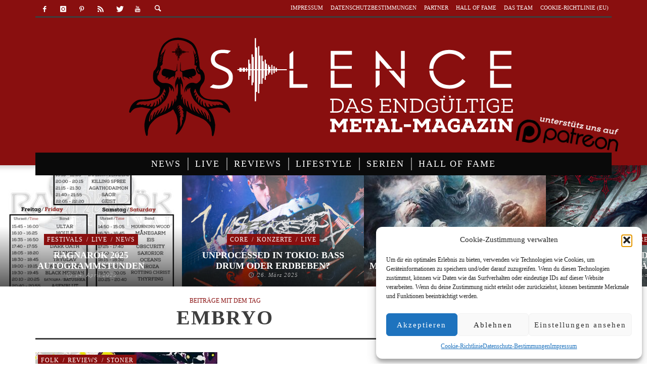

--- FILE ---
content_type: text/html; charset=UTF-8
request_url: https://silence-magazin.de/tag/embryo/
body_size: 24340
content:
<!DOCTYPE html> <!--[if lte IE 9]><html class="no-js lt-ie9 lt-ie10"  itemscope itemtype=http://schema.org/CollectionPage  lang=de> <![endif]--> <!--[if gt IE 9]><!--><html class=no-js  itemscope itemtype=http://schema.org/CollectionPage  lang=de> <!--<![endif]--><head><link rel=stylesheet href=https://silence-magazin.de/wp-content/cache/minify/7c4ba.default.include.1b2589.css media=all> <script src=https://silence-magazin.de/wp-content/cache/minify/7c4ba.default.include.ff64cc.js defer></script> <meta charset="UTF-8"><meta name='robots' content='index, follow, max-image-preview:large, max-snippet:-1, max-video-preview:-1'><title>Embryo Archive - Silence Musik Magazin</title><link rel=canonical href=https://silence-magazin.de/tag/embryo/ ><meta property="og:locale" content="de_DE"><meta property="og:type" content="article"><meta property="og:title" content="Embryo Archive - Silence Musik Magazin"><meta property="og:url" content="https://silence-magazin.de/tag/embryo/"><meta property="og:site_name" content="Silence Musik Magazin"><meta property="og:image" content="https://silence-magazin.de/wp-content/uploads/2016/06/SilenceLogo_Sept2016-e1474385735571.png"><meta property="og:image:width" content="300"><meta property="og:image:height" content="300"><meta property="og:image:type" content="image/png"><meta name="twitter:card" content="summary_large_image"><meta name="twitter:site" content="@Silence_Magazin"> <script type=application/ld+json class=yoast-schema-graph>{"@context":"https://schema.org","@graph":[{"@type":"CollectionPage","@id":"https://silence-magazin.de/tag/embryo/","url":"https://silence-magazin.de/tag/embryo/","name":"Embryo Archive - Silence Musik Magazin","isPartOf":{"@id":"https://silence-magazin.de/#website"},"primaryImageOfPage":{"@id":"https://silence-magazin.de/tag/embryo/#primaryimage"},"image":{"@id":"https://silence-magazin.de/tag/embryo/#primaryimage"},"thumbnailUrl":"https://silence-magazin.de/wp-content/uploads/2016/09/katla_cover-Large.jpg","breadcrumb":{"@id":"https://silence-magazin.de/tag/embryo/#breadcrumb"},"inLanguage":"de"},{"@type":"ImageObject","inLanguage":"de","@id":"https://silence-magazin.de/tag/embryo/#primaryimage","url":"https://silence-magazin.de/wp-content/uploads/2016/09/katla_cover-Large.jpg","contentUrl":"https://silence-magazin.de/wp-content/uploads/2016/09/katla_cover-Large.jpg","width":1080,"height":1080},{"@type":"BreadcrumbList","@id":"https://silence-magazin.de/tag/embryo/#breadcrumb","itemListElement":[{"@type":"ListItem","position":1,"name":"Home","item":"https://silence-magazin.de/"},{"@type":"ListItem","position":2,"name":"Embryo"}]},{"@type":"WebSite","@id":"https://silence-magazin.de/#website","url":"https://silence-magazin.de/","name":"Silence Musik Magazin","description":"Das endgültige Metal-Magazin","publisher":{"@id":"https://silence-magazin.de/#organization"},"potentialAction":[{"@type":"SearchAction","target":{"@type":"EntryPoint","urlTemplate":"https://silence-magazin.de/?s={search_term_string}"},"query-input":{"@type":"PropertyValueSpecification","valueRequired":true,"valueName":"search_term_string"}}],"inLanguage":"de"},{"@type":"Organization","@id":"https://silence-magazin.de/#organization","name":"Silence Magazin","url":"https://silence-magazin.de/","logo":{"@type":"ImageObject","inLanguage":"de","@id":"https://silence-magazin.de/#/schema/logo/image/","url":"https://silence-magazin.de/wp-content/uploads/2016/06/Silence-Logo_red.png","contentUrl":"https://silence-magazin.de/wp-content/uploads/2016/06/Silence-Logo_red.png","width":871,"height":334,"caption":"Silence Magazin"},"image":{"@id":"https://silence-magazin.de/#/schema/logo/image/"},"sameAs":["https://www.facebook.com/silence.magazin","https://x.com/Silence_Magazin","https://www.instagram.com/silencemagazin/","https://de.pinterest.com/silencemagazin/","https://www.youtube.com/channel/UCHHs_MdbCQLeCF3kkepTKWQ"]}]}</script> <link rel=alternate type=application/rss+xml title="Silence Musik Magazin &raquo; Feed" href=https://silence-magazin.de/feed/ ><link rel=alternate type=application/rss+xml title="Silence Musik Magazin &raquo; Kommentar-Feed" href=https://silence-magazin.de/comments/feed/ ><link rel=alternate type=application/rss+xml title="Silence Musik Magazin &raquo; Embryo Schlagwort-Feed" href=https://silence-magazin.de/tag/embryo/feed/ >  <script data-service=google-analytics data-category=statistics data-cmplz-src="//www.googletagmanager.com/gtag/js?id=G-TTV4M64DTB"  data-cfasync=false data-wpfc-render=false type=text/plain async></script> <script data-service=google-analytics data-category=statistics data-cfasync=false data-wpfc-render=false type=text/plain>var em_version='8.10.2';var em_track_user=true;var em_no_track_reason='';var ExactMetricsDefaultLocations={"page_location":"https:\/\/silence-magazin.de\/tag\/embryo\/"};if(typeof ExactMetricsPrivacyGuardFilter==='function'){var ExactMetricsLocations=(typeof ExactMetricsExcludeQuery==='object')?ExactMetricsPrivacyGuardFilter(ExactMetricsExcludeQuery):ExactMetricsPrivacyGuardFilter(ExactMetricsDefaultLocations);}else{var ExactMetricsLocations=(typeof ExactMetricsExcludeQuery==='object')?ExactMetricsExcludeQuery:ExactMetricsDefaultLocations;}
var disableStrs=['ga-disable-G-TTV4M64DTB',];function __gtagTrackerIsOptedOut(){for(var index=0;index<disableStrs.length;index++){if(document.cookie.indexOf(disableStrs[index]+'=true')>-1){return true;}}
return false;}
if(__gtagTrackerIsOptedOut()){for(var index=0;index<disableStrs.length;index++){window[disableStrs[index]]=true;}}
function __gtagTrackerOptout(){for(var index=0;index<disableStrs.length;index++){document.cookie=disableStrs[index]+'=true; expires=Thu, 31 Dec 2099 23:59:59 UTC; path=/';window[disableStrs[index]]=true;}}
if('undefined'===typeof gaOptout){function gaOptout(){__gtagTrackerOptout();}}
window.dataLayer=window.dataLayer||[];window.ExactMetricsDualTracker={helpers:{},trackers:{},};if(em_track_user){function __gtagDataLayer(){dataLayer.push(arguments);}
function __gtagTracker(type,name,parameters){if(!parameters){parameters={};}
if(parameters.send_to){__gtagDataLayer.apply(null,arguments);return;}
if(type==='event'){parameters.send_to=exactmetrics_frontend.v4_id;var hookName=name;if(typeof parameters['event_category']!=='undefined'){hookName=parameters['event_category']+':'+name;}
if(typeof ExactMetricsDualTracker.trackers[hookName]!=='undefined'){ExactMetricsDualTracker.trackers[hookName](parameters);}else{__gtagDataLayer('event',name,parameters);}}else{__gtagDataLayer.apply(null,arguments);}}
__gtagTracker('js',new Date());__gtagTracker('set',{'developer_id.dNDMyYj':true,});if(ExactMetricsLocations.page_location){__gtagTracker('set',ExactMetricsLocations);}
__gtagTracker('config','G-TTV4M64DTB',{"forceSSL":"true","anonymize_ip":"true","link_attribution":"true","page_path":location.pathname+location.search+location.hash});window.gtag=__gtagTracker;(function(){var noopfn=function(){return null;};var newtracker=function(){return new Tracker();};var Tracker=function(){return null;};var p=Tracker.prototype;p.get=noopfn;p.set=noopfn;p.send=function(){var args=Array.prototype.slice.call(arguments);args.unshift('send');__gaTracker.apply(null,args);};var __gaTracker=function(){var len=arguments.length;if(len===0){return;}
var f=arguments[len-1];if(typeof f!=='object'||f===null||typeof f.hitCallback!=='function'){if('send'===arguments[0]){var hitConverted,hitObject=false,action;if('event'===arguments[1]){if('undefined'!==typeof arguments[3]){hitObject={'eventAction':arguments[3],'eventCategory':arguments[2],'eventLabel':arguments[4],'value':arguments[5]?arguments[5]:1,}}}
if('pageview'===arguments[1]){if('undefined'!==typeof arguments[2]){hitObject={'eventAction':'page_view','page_path':arguments[2],}}}
if(typeof arguments[2]==='object'){hitObject=arguments[2];}
if(typeof arguments[5]==='object'){Object.assign(hitObject,arguments[5]);}
if('undefined'!==typeof arguments[1].hitType){hitObject=arguments[1];if('pageview'===hitObject.hitType){hitObject.eventAction='page_view';}}
if(hitObject){action='timing'===arguments[1].hitType?'timing_complete':hitObject.eventAction;hitConverted=mapArgs(hitObject);__gtagTracker('event',action,hitConverted);}}
return;}
function mapArgs(args){var arg,hit={};var gaMap={'eventCategory':'event_category','eventAction':'event_action','eventLabel':'event_label','eventValue':'event_value','nonInteraction':'non_interaction','timingCategory':'event_category','timingVar':'name','timingValue':'value','timingLabel':'event_label','page':'page_path','location':'page_location','title':'page_title','referrer':'page_referrer',};for(arg in args){if(!(!args.hasOwnProperty(arg)||!gaMap.hasOwnProperty(arg))){hit[gaMap[arg]]=args[arg];}else{hit[arg]=args[arg];}}
return hit;}
try{f.hitCallback();}catch(ex){}};__gaTracker.create=newtracker;__gaTracker.getByName=newtracker;__gaTracker.getAll=function(){return[];};__gaTracker.remove=noopfn;__gaTracker.loaded=true;window['__gaTracker']=__gaTracker;})();}else{console.log("");(function(){function __gtagTracker(){return null;}
window['__gtagTracker']=__gtagTracker;window['gtag']=__gtagTracker;})();}</script> <style id=wp-img-auto-sizes-contain-inline-css>img:is([sizes=auto i],[sizes^="auto," i]){contain-intrinsic-size:3000px 1500px}</style><style id=wp-emoji-styles-inline-css>img.wp-smiley,img.emoji{display:inline !important;border:none !important;box-shadow:none !important;height:1em !important;width:1em !important;margin:0 0.07em !important;vertical-align:-0.1em !important;background:none !important;padding:0 !important}</style><link rel=stylesheet id=wp-block-library-css href='https://silence-magazin.de/wp-content/plugins/gutenberg/build/styles/block-library/style.css' type=text/css media=all><style id=global-styles-inline-css>/*<![CDATA[*/:root{--wp--preset--aspect-ratio--square:1;--wp--preset--aspect-ratio--4-3:4/3;--wp--preset--aspect-ratio--3-4:3/4;--wp--preset--aspect-ratio--3-2:3/2;--wp--preset--aspect-ratio--2-3:2/3;--wp--preset--aspect-ratio--16-9:16/9;--wp--preset--aspect-ratio--9-16:9/16;--wp--preset--color--black:#000;--wp--preset--color--cyan-bluish-gray:#abb8c3;--wp--preset--color--white:#fff;--wp--preset--color--pale-pink:#f78da7;--wp--preset--color--vivid-red:#cf2e2e;--wp--preset--color--luminous-vivid-orange:#ff6900;--wp--preset--color--luminous-vivid-amber:#fcb900;--wp--preset--color--light-green-cyan:#7bdcb5;--wp--preset--color--vivid-green-cyan:#00d084;--wp--preset--color--pale-cyan-blue:#8ed1fc;--wp--preset--color--vivid-cyan-blue:#0693e3;--wp--preset--color--vivid-purple:#9b51e0;--wp--preset--gradient--vivid-cyan-blue-to-vivid-purple:linear-gradient(135deg,rgb(6,147,227) 0%,rgb(155,81,224) 100%);--wp--preset--gradient--light-green-cyan-to-vivid-green-cyan:linear-gradient(135deg,rgb(122,220,180) 0%,rgb(0,208,130) 100%);--wp--preset--gradient--luminous-vivid-amber-to-luminous-vivid-orange:linear-gradient(135deg,rgb(252,185,0) 0%,rgb(255,105,0) 100%);--wp--preset--gradient--luminous-vivid-orange-to-vivid-red:linear-gradient(135deg,rgb(255,105,0) 0%,rgb(207,46,46) 100%);--wp--preset--gradient--very-light-gray-to-cyan-bluish-gray:linear-gradient(135deg,rgb(238,238,238) 0%,rgb(169,184,195) 100%);--wp--preset--gradient--cool-to-warm-spectrum:linear-gradient(135deg,rgb(74,234,220) 0%,rgb(151,120,209) 20%,rgb(207,42,186) 40%,rgb(238,44,130) 60%,rgb(251,105,98) 80%,rgb(254,248,76) 100%);--wp--preset--gradient--blush-light-purple:linear-gradient(135deg,rgb(255,206,236) 0%,rgb(152,150,240) 100%);--wp--preset--gradient--blush-bordeaux:linear-gradient(135deg,rgb(254,205,165) 0%,rgb(254,45,45) 50%,rgb(107,0,62) 100%);--wp--preset--gradient--luminous-dusk:linear-gradient(135deg,rgb(255,203,112) 0%,rgb(199,81,192) 50%,rgb(65,88,208) 100%);--wp--preset--gradient--pale-ocean:linear-gradient(135deg,rgb(255,245,203) 0%,rgb(182,227,212) 50%,rgb(51,167,181) 100%);--wp--preset--gradient--electric-grass:linear-gradient(135deg,rgb(202,248,128) 0%,rgb(113,206,126) 100%);--wp--preset--gradient--midnight:linear-gradient(135deg,rgb(2,3,129) 0%,rgb(40,116,252) 100%);--wp--preset--font-size--small:13px;--wp--preset--font-size--medium:20px;--wp--preset--font-size--large:36px;--wp--preset--font-size--x-large:42px;--wp--preset--spacing--20:0.44rem;--wp--preset--spacing--30:0.67rem;--wp--preset--spacing--40:1rem;--wp--preset--spacing--50:1.5rem;--wp--preset--spacing--60:2.25rem;--wp--preset--spacing--70:3.38rem;--wp--preset--spacing--80:5.06rem;--wp--preset--shadow--natural:6px 6px 9px rgba(0, 0, 0, 0.2);--wp--preset--shadow--deep:12px 12px 50px rgba(0, 0, 0, 0.4);--wp--preset--shadow--sharp:6px 6px 0px rgba(0, 0, 0, 0.2);--wp--preset--shadow--outlined:6px 6px 0px -3px rgb(255, 255, 255), 6px 6px rgb(0, 0, 0);--wp--preset--shadow--crisp:6px 6px 0px rgb(0, 0, 0)}:where(.is-layout-flex){gap:0.5em}:where(.is-layout-grid){gap:0.5em}body .is-layout-flex{display:flex}.is-layout-flex{flex-wrap:wrap;align-items:center}.is-layout-flex>:is(*,div){margin:0}body .is-layout-grid{display:grid}.is-layout-grid>:is(*,div){margin:0}:where(.wp-block-columns.is-layout-flex){gap:2em}:where(.wp-block-columns.is-layout-grid){gap:2em}:where(.wp-block-post-template.is-layout-flex){gap:1.25em}:where(.wp-block-post-template.is-layout-grid){gap:1.25em}.has-black-color{color:var(--wp--preset--color--black) !important}.has-cyan-bluish-gray-color{color:var(--wp--preset--color--cyan-bluish-gray) !important}.has-white-color{color:var(--wp--preset--color--white) !important}.has-pale-pink-color{color:var(--wp--preset--color--pale-pink) !important}.has-vivid-red-color{color:var(--wp--preset--color--vivid-red) !important}.has-luminous-vivid-orange-color{color:var(--wp--preset--color--luminous-vivid-orange) !important}.has-luminous-vivid-amber-color{color:var(--wp--preset--color--luminous-vivid-amber) !important}.has-light-green-cyan-color{color:var(--wp--preset--color--light-green-cyan) !important}.has-vivid-green-cyan-color{color:var(--wp--preset--color--vivid-green-cyan) !important}.has-pale-cyan-blue-color{color:var(--wp--preset--color--pale-cyan-blue) !important}.has-vivid-cyan-blue-color{color:var(--wp--preset--color--vivid-cyan-blue) !important}.has-vivid-purple-color{color:var(--wp--preset--color--vivid-purple) !important}.has-black-background-color{background-color:var(--wp--preset--color--black) !important}.has-cyan-bluish-gray-background-color{background-color:var(--wp--preset--color--cyan-bluish-gray) !important}.has-white-background-color{background-color:var(--wp--preset--color--white) !important}.has-pale-pink-background-color{background-color:var(--wp--preset--color--pale-pink) !important}.has-vivid-red-background-color{background-color:var(--wp--preset--color--vivid-red) !important}.has-luminous-vivid-orange-background-color{background-color:var(--wp--preset--color--luminous-vivid-orange) !important}.has-luminous-vivid-amber-background-color{background-color:var(--wp--preset--color--luminous-vivid-amber) !important}.has-light-green-cyan-background-color{background-color:var(--wp--preset--color--light-green-cyan) !important}.has-vivid-green-cyan-background-color{background-color:var(--wp--preset--color--vivid-green-cyan) !important}.has-pale-cyan-blue-background-color{background-color:var(--wp--preset--color--pale-cyan-blue) !important}.has-vivid-cyan-blue-background-color{background-color:var(--wp--preset--color--vivid-cyan-blue) !important}.has-vivid-purple-background-color{background-color:var(--wp--preset--color--vivid-purple) !important}.has-black-border-color{border-color:var(--wp--preset--color--black) !important}.has-cyan-bluish-gray-border-color{border-color:var(--wp--preset--color--cyan-bluish-gray) !important}.has-white-border-color{border-color:var(--wp--preset--color--white) !important}.has-pale-pink-border-color{border-color:var(--wp--preset--color--pale-pink) !important}.has-vivid-red-border-color{border-color:var(--wp--preset--color--vivid-red) !important}.has-luminous-vivid-orange-border-color{border-color:var(--wp--preset--color--luminous-vivid-orange) !important}.has-luminous-vivid-amber-border-color{border-color:var(--wp--preset--color--luminous-vivid-amber) !important}.has-light-green-cyan-border-color{border-color:var(--wp--preset--color--light-green-cyan) !important}.has-vivid-green-cyan-border-color{border-color:var(--wp--preset--color--vivid-green-cyan) !important}.has-pale-cyan-blue-border-color{border-color:var(--wp--preset--color--pale-cyan-blue) !important}.has-vivid-cyan-blue-border-color{border-color:var(--wp--preset--color--vivid-cyan-blue) !important}.has-vivid-purple-border-color{border-color:var(--wp--preset--color--vivid-purple) !important}.has-vivid-cyan-blue-to-vivid-purple-gradient-background{background:var(--wp--preset--gradient--vivid-cyan-blue-to-vivid-purple) !important}.has-light-green-cyan-to-vivid-green-cyan-gradient-background{background:var(--wp--preset--gradient--light-green-cyan-to-vivid-green-cyan) !important}.has-luminous-vivid-amber-to-luminous-vivid-orange-gradient-background{background:var(--wp--preset--gradient--luminous-vivid-amber-to-luminous-vivid-orange) !important}.has-luminous-vivid-orange-to-vivid-red-gradient-background{background:var(--wp--preset--gradient--luminous-vivid-orange-to-vivid-red) !important}.has-very-light-gray-to-cyan-bluish-gray-gradient-background{background:var(--wp--preset--gradient--very-light-gray-to-cyan-bluish-gray) !important}.has-cool-to-warm-spectrum-gradient-background{background:var(--wp--preset--gradient--cool-to-warm-spectrum) !important}.has-blush-light-purple-gradient-background{background:var(--wp--preset--gradient--blush-light-purple) !important}.has-blush-bordeaux-gradient-background{background:var(--wp--preset--gradient--blush-bordeaux) !important}.has-luminous-dusk-gradient-background{background:var(--wp--preset--gradient--luminous-dusk) !important}.has-pale-ocean-gradient-background{background:var(--wp--preset--gradient--pale-ocean) !important}.has-electric-grass-gradient-background{background:var(--wp--preset--gradient--electric-grass) !important}.has-midnight-gradient-background{background:var(--wp--preset--gradient--midnight) !important}.has-small-font-size{font-size:var(--wp--preset--font-size--small) !important}.has-medium-font-size{font-size:var(--wp--preset--font-size--medium) !important}.has-large-font-size{font-size:var(--wp--preset--font-size--large) !important}.has-x-large-font-size{font-size:var(--wp--preset--font-size--x-large) !important}/*]]>*/</style><style id=classic-theme-styles-inline-css>.wp-block-button__link{color:#fff;background-color:#32373c;border-radius:9999px;box-shadow:none;text-decoration:none;padding:calc(.667em + 2px) calc(1.333em + 2px);font-size:1.125em}.wp-block-file__button{background:#32373c;color:#fff;text-decoration:none}</style><link rel=stylesheet id=media-credit-end-css href='https://silence-magazin.de/wp-content/plugins/media-credit/public/css/media-credit-end.min.css' type=text/css media=all><link rel=stylesheet id=real_search_ajax_search_css-css href='https://silence-magazin.de/wp-content/plugins/realsearch/tpl/ajax_search_themes/default.css' type=text/css media=all><link rel=stylesheet id=cmplz-general-css href='https://silence-magazin.de/wp-content/plugins/complianz-gdpr/assets/css/cookieblocker.min.css' type=text/css media=all><link rel=stylesheet id=wpus-main-css-css href='https://silence-magazin.de/wp-content/plugins/wp-user-switch/assets/css/main.css' type=text/css media=all><link rel=stylesheet id=vwcss-icon-entypo-css href='https://silence-magazin.de/wp-content/themes/espresso/components/font-icons/entypo/css/entypo.css' type=text/css media=all><link rel=stylesheet id=vwcss-icon-social-css href='https://silence-magazin.de/wp-content/themes/espresso/components/font-icons/social-icons/css/zocial.css' type=text/css media=all><link rel=stylesheet id=vwcss-icon-iconic-css href='https://silence-magazin.de/wp-content/themes/espresso/components/font-icons/iconic/css/iconic.css' type=text/css media=all><link rel=stylesheet id=vwcss-bootstrap-css href='https://silence-magazin.de/wp-content/themes/espresso/css/bootstrap.css' type=text/css media=all><link rel=stylesheet id=vwcss-mmenu-css href='https://silence-magazin.de/wp-content/themes/espresso/js/jquery-mmenu/css/jquery.mmenu.custom.css' type=text/css media=all> <script async=async src="https://silence-magazin.de/wp-content/plugins/google-analytics-dashboard-for-wp/assets/js/frontend-gtag.min.js" id=exactmetrics-frontend-script-js async=async data-wp-strategy=async></script> <script data-cfasync=false data-wpfc-render=false id=exactmetrics-frontend-script-js-extra>var exactmetrics_frontend={"js_events_tracking":"true","download_extensions":"zip,mp3,mpeg,pdf,docx,pptx,xlsx,rar","inbound_paths":"[{\"path\":\"\\\/go\\\/\",\"label\":\"affiliate\"},{\"path\":\"\\\/recommend\\\/\",\"label\":\"affiliate\"}]","home_url":"https:\/\/silence-magazin.de","hash_tracking":"true","v4_id":"G-TTV4M64DTB"};</script> <script async=async src="https://silence-magazin.de/wp-content/plugins/podlove-web-player/web-player/embed.js" id=podlove-web-player-player-js></script> <script async=async src="https://silence-magazin.de/wp-content/plugins/podlove-web-player/js/cache.js" id=podlove-web-player-player-cache-js></script> <script async=async src="https://silence-magazin.de/wp-includes/js/jquery/jquery.min.js" id=jquery-core-js></script> <script async=async src="https://silence-magazin.de/wp-content/plugins/realsearch/tpl/js/real_search_public.js" id=real_search_public_js-js></script> <script async=async src="https://silence-magazin.de/wp-content/plugins/realsearch/tpl/js/jquery.cookie.js" id=jquery.cookie.js-js></script> <script async=async src="https://silence-magazin.de/wp-content/plugins/realsearch/tpl/ajax_search_themes/default.js" id=real_search_ajax_search_js-js></script> <script async=async src="https://silence-magazin.de/wp-content/plugins/realsearch/tpl/js/bloodhound.js" id=real_search_bh_js-js></script> <script src="https://silence-magazin.de/wp-content/plugins/realsearch/tpl/js/typeahead.jquery.js" id=real_search_th_js-js></script> <link rel=https://api.w.org/ href=https://silence-magazin.de/wp-json/ ><link rel=alternate title=JSON type=application/json href=https://silence-magazin.de/wp-json/wp/v2/tags/1726><link rel=EditURI type=application/rsd+xml title=RSD href=https://silence-magazin.de/xmlrpc.php?rsd> <script>var ajaxurl="https://silence-magazin.de/wp-admin/admin-ajax.php";</script><meta property="fb:pages" content="980771908671408"> <script src=https://cdn.onesignal.com/sdks/web/v16/OneSignalSDK.page.js defer></script> <script>window.OneSignalDeferred=window.OneSignalDeferred||[];OneSignalDeferred.push(async function(OneSignal){await OneSignal.init({appId:"7c5aae6f-d405-47cc-ace8-a4e93a19f24a",serviceWorkerOverrideForTypical:true,path:"https://silence-magazin.de/wp-content/plugins/onesignal-free-web-push-notifications/sdk_files/",serviceWorkerParam:{scope:"/wp-content/plugins/onesignal-free-web-push-notifications/sdk_files/push/onesignal/"},serviceWorkerPath:"OneSignalSDKWorker.js",});});if(navigator.serviceWorker){navigator.serviceWorker.getRegistrations().then((registrations)=>{registrations.forEach((registration)=>{if(registration.active&&registration.active.scriptURL.includes('OneSignalSDKWorker.js.php')){registration.unregister().then((success)=>{if(success){console.log('OneSignalSW: Successfully unregistered:',registration.active.scriptURL);}else{console.log('OneSignalSW: Failed to unregister:',registration.active.scriptURL);}});}});}).catch((error)=>{console.error('Error fetching service worker registrations:',error);});}</script> <script>/*<![CDATA[*/function external_links_in_new_windows_loop(){if(!document.links){document.links=document.getElementsByTagName('a');}
var change_link=false;var force='';var ignore='https://www.silence-magazin.de';for(var t=0;t<document.links.length;t++){var all_links=document.links[t];change_link=false;if(document.links[t].hasAttribute('onClick')==false){if(all_links.href.search(/^http/)!=-1&&all_links.href.search('silence-magazin.de')==-1&&all_links.href.search(/^#/)==-1){change_link=true;}
if(force!=''&&all_links.href.search(force)!=-1){change_link=true;}
if(ignore!=''&&all_links.href.search(ignore)!=-1){change_link=false;}
if(change_link==true){document.links[t].setAttribute('onClick','javascript:window.open(\''+all_links.href.replace(/'/g,'')+'\', \'_blank\', \'noopener\'); return false;');document.links[t].removeAttribute('target');}}}}
function external_links_in_new_windows_load(func)
{var oldonload=window.onload;if(typeof window.onload!='function'){window.onload=func;}else{window.onload=function(){oldonload();func();}}}
external_links_in_new_windows_load(external_links_in_new_windows_loop);/*]]>*/</script> <script>var ajaxurl='https://silence-magazin.de/wp-admin/admin-ajax.php';</script> <style>.cmplz-hidden{display:none !important}</style><link rel=profile href=http://gmpg.org/xfn/11><link rel=pingback href=https://silence-magazin.de/xmlrpc.php><meta name="description" content="Das endgültige Metal-Magazin"><link href=//www.google-analytics.com rel=dns-prefetch><meta name="viewport" content="width=device-width,initial-scale=1.0,user-scalable=yes"><link rel="shortcut icon" href=https://silence-magazin.de/wp-content/uploads/2016/05/favicon-32x32.png><link rel=apple-touch-icon href=https://silence-magazin.de/wp-content/uploads/2016/05/apple-touch-icon-57x57.png><link rel=apple-touch-icon sizes=114x114 href=https://silence-magazin.de/wp-content/uploads/2016/05/apple-touch-icon-114x114.png><link rel=apple-touch-icon sizes=72x72 href=https://silence-magazin.de/wp-content/uploads/2016/05/apple-touch-icon-72x72.png><link rel=apple-touch-icon sizes=144x144 href=https://silence-magazin.de/wp-content/uploads/2016/05/apple-touch-icon-144x144.png><!--[if lt IE 9]> <script src=//cdnjs.cloudflare.com/ajax/libs/html5shiv/3.7/html5shiv.min.js></script> <script src=//cdnjs.cloudflare.com/ajax/libs/respond.js/1.4.2/respond.min.js></script> <![endif]--><meta property="og:site_name" content="Silence Musik Magazin"><meta property="og:title" content=""><meta property="og:description" content=""><meta property="og:url" content="https://silence-magazin.de"><link rel=icon href=https://silence-magazin.de/wp-content/uploads/2016/05/cropped-apple-touch-icon-114x114-32x32.png sizes=32x32><link rel=icon href=https://silence-magazin.de/wp-content/uploads/2016/05/cropped-apple-touch-icon-114x114-192x192.png sizes=192x192><link rel=apple-touch-icon href=https://silence-magazin.de/wp-content/uploads/2016/05/cropped-apple-touch-icon-114x114-180x180.png><meta name="msapplication-TileImage" content="https://silence-magazin.de/wp-content/uploads/2016/05/cropped-apple-touch-icon-114x114-270x270.png"><style id=vw-custom-font>@font-face{font-family:'custom_font_1';src:url('https://silence-magazin.de/wp-content/uploads/corporate-design/PlayfairDisplaySC-Regular.ttf') format('truetype')}@font-face{font-family:'custom_font_2';src:url('https://silence-magazin.de/wp-content/uploads/corporate-design/Cinzel-Bold.ttf') format('truetype')}</style><style>.admin-bar .mm-page{padding-top:32px !important}@media screen and ( max-width: 782px ){.admin-bar .mm-page{padding-top:46px !important}}html{margin-top:0px !important}* html body{margin-top:0px !important}@media screen and ( max-width: 782px ){html{margin-top:0px !important}* html body{margin-top:0px !important}}a, a:hover, a:focus, .vw-page-title-box .vw-label, .vw-post-categories a, .vw-page-subtitle, .vw-breaking-news-date, .vw-date-box-date, .vw-post-style-classic .vw-post-box-title a:hover, .vw-post-likes-count.vw-post-liked .vw-icon, .vw-menu-location-bottom .main-menu-link:hover, .vw-accordion-header.ui-accordion-header-active span, .vw-404-text, #wp-calendar thead, .vw-accordion .ui-state-hover span, .vw-breadcrumb a:hover, h1 em, h2 em, h3 em, h4 em, h5 em, h6 em, .vw-post-share-big-number .vw-number{color:#890f0f}.vw-site-social-profile-icon:hover, .vw-breaking-news-label, .vw-author-socials a:hover, .vw-post-style-box:hover, .vw-post-box:hover .vw-post-format-icon i, .vw-gallery-direction-button:hover, .widget_tag_cloud .tagcloud a:hover, .vw-page-navigation-pagination .page-numbers:hover, .vw-page-navigation-pagination .page-numbers.current, #wp-calendar tbody td:hover, .vw-widget-category-post-count, .vwspc-section-full-page-link:hover .vw-button, .vw-tag-links a, .vw-hamburger-icon:hover, .pace .pace-progress, .vw-review-score-percentage .vw-review-item-score, .vw-review-score-points .vw-review-item-score, .vw-pricing-featured .vw-pricing-title, .vw-menu-location-top .menu-item-depth-0:after, .no-touch input[type=button]:hover, .no-touch input[type=submit]:hover, .no-touch button:hover, .no-touch .vw-button:hover, .no-touch .woocommerce a.button:hover, .no-touch .woocommerce button.button:hover, .no-touch .woocommerce input.button:hover, .no-touch .woocommerce #respond input#submit:hover, .vw-breaking-news-title, .vw-quote-icon, .vw-dropcap-circle, .vw-dropcap-box, .vw-accordion .ui-icon:before, .vw-post-categories .vw-sticky-link, .no-touch .vw-swiper-arrow-left:hover, .no-touch .vw-swiper-arrow-right:hover, .vw-post-categories > div, .vw-previous-link-page:hover, .vw-next-link-page:hover, .vw-review-summary-bar .vw-review-score-bar, .vw-review-box-summary .vw-review-total-score, .vw-author-socials .vw-icon-social,.vw-instant-search-buton:hover,.vw-scroll-to-top{background-color:#890f0f}.vw-about-author-section .vw-author-name, .vw-post-meta-large .vw-date-box, #wp-calendar caption, .vw-widget-feedburner-text, .vw-login-title, .widget_search label, .vw-author-socials .vw-icon-social, .vw-tabs.vw-style-top-tab .vw-tab-titles, .vw-fixed-tab .vw-fixed-tab-title:hover, .vw-fixed-tab .vw-fixed-tab-title.is-active,.vw-site-footer{border-color:#890f0f}.vw-tabs.vw-style-top-tab .vw-tab-title.active{background-color:#890f0f;border-color:#890f0f}input[type=button], input[type=submit], button, .vw-button, .woocommerce a.button, .woocommerce button.button, .woocommerce input.button, .woocommerce #respond input#submit, .vw-header-font-family, .vw-pricing-price, .vw-quote, blockquote, .vw-copyright, .vw-mega-menu-type-links-4-cols .menu-item-depth-1>.menu-link{font-family:Cinzel}.vw-breaking-news-link{font-family:Titillium Web}.vw-page-title-section.vw-has-background .col-sm-12{padding-top:150px}</style><style id=wp-custom-css>div.fluid-width-video-wrapper{padding-top:100%!important}div.vw-page-content img{max-width:745px!important}span.vw-post-view-count>*{display:hidden}.vw-page-content iframe{max-width:750px}@media screen and (max-device-width: 480px){.wp-caption{width:100%!important}}</style><style title=dynamic-css class=options-output>.vw-site-header-inner{padding-top:15px;padding-bottom:10px}h1, h2, h3, h4, h5, h6, .vw-header-font,.vw-social-counter-count,.vw-page-navigation-pagination .page-numbers,#wp-calendar caption,.vw-accordion-header-text,.vw-tab-title,.vw-post-categories,.vw-review-item-title,.vw-previous-link-page, .vw-next-link-page,#bbpress-forums .bbp-topic-title .bbp-topic-permalink, #bbpress-forums .bbp-forum-info .bbp-forum-title,#bbpress-forums #bbp-user-wrapper h2.entry-title,.widget.widget_display_topics li .bbp-forum-title, .widget.widget_display_replies li .bbp-forum-title{font-family:Cinzel;text-transform:uppercase;letter-spacing:0px;font-weight:400;font-style:normal;color:#3e3e3e}.vw-menu-location-main .main-menu-link{font-family:Ramaraja;text-transform:uppercase;letter-spacing:2px;font-weight:400;font-style:normal;font-size:18px}body,cite{font-family:"Titillium Web";font-weight:400;font-style:normal;color:#0a0a0a;font-size:14px}.vw-logo-link{margin-top:2px;margin-right:0;margin-bottom:2px;margin-left:0}.vw-site-header,.vw-site-header-background{background-color:#890f0f}.vw-site-wrapper,.vw-page-navigation-pagination{background-color:#fff}.vw-top-bar{background:#890f0f}.vw-menu-location-top .main-menu-link{color:#fff}.vw-menu-location-top .main-menu-link:hover{color:#3e3e3e}.vw-menu-location-top .sub-menu,.vw-menu-location-top .main-menu-item:hover .main-menu-link{background:#fff}.vw-menu-location-top .sub-menu-link{color:#111}.vw-menu-location-top .sub-menu-link:hover{color:#f2f2f2}.vw-menu-location-top .sub-menu-link:hover{background:#030038}.vw-menu-main-inner{background:#0a0a0a}.vw-menu-location-main .main-menu-link{color:#fff}.vw-menu-location-main .main-menu-link:hover{color:#fff}.vw-menu-location-main .main-menu-item:hover .main-menu-link{background:#890f0f}.vw-menu-location-main .sub-menu{background:#fff}.vw-menu-location-main .sub-menu-link{color:#111}.vw-menu-location-main .sub-menu-link:hover{color:#888}.vw-menu-location-main .sub-menu-link:hover{background:#890f0f}.vw-site-footer{background-color:#222}.vw-site-footer-sidebars h1,.vw-site-footer-sidebars h2,.vw-site-footer-sidebars h3,.vw-site-footer-sidebars h4,.vw-site-footer-sidebars h5,.vw-site-footer-sidebars h6,.vw-site-footer-sidebars .widget-title,.vw-site-footer-sidebars .vw-widget-category-title,.vw-site-footer-sidebars .vw-social-counter-count{color:#fff}.vw-site-footer-sidebars{color:#fff}.vw-bottom-bar{background:#890f0f}.vw-bottom-bar{color:#0a0000}</style><meta property="fb:admins" content="1198445371"></head><body data-cmplz=1 id=site-top class="archive tag tag-embryo tag-1726 wp-theme-espresso wp-child-theme-espresso-child vw-site-enable-sticky-menu vw-blog-enable-masonry-layout vw-enable-kenburns vw-site-layout-full-width"><script src=https://silence-magazin.de/wp-content/cache/minify/7c4ba.default.include-body.46f53f.js defer></script> <div class=vw-site-wrapper><div class="vw-top-bar vw-top-bar-social-menu"><div class=container><div class=row><div class=col-sm-12><div class=vw-top-bar-inner><div class=vw-top-bar-left> <span class=vw-site-social-profile><a class="vw-site-social-profile-icon vw-site-social-facebook" href=https://www.facebook.com/silence.magazin title=Facebook><i class="vw-icon icon-social-facebook"></i></a><a class="vw-site-social-profile-icon vw-site-social-instagram" href=https://www.instagram.com/silencemagazin/ title=Instagram><i class="vw-icon icon-social-instagram"></i></a><a class="vw-site-social-profile-icon vw-site-social-pinterest" href=https://de.pinterest.com/silencemagazin/ title=Pinterest><i class="vw-icon icon-social-pinterest"></i></a><a class="vw-site-social-profile-icon vw-site-social-rss" href=http://www.silence-magazin.de/feed/ title=RSS><i class="vw-icon icon-social-rss"></i></a><a class="vw-site-social-profile-icon vw-site-social-twitter" href=https://twitter.com/Silence_Magazin title=Twitter><i class="vw-icon icon-social-twitter"></i></a><a class="vw-site-social-profile-icon vw-site-social-youtube" href=https://www.youtube.com/channel/UCHHs_MdbCQLeCF3kkepTKWQ title=Youtube><i class="vw-icon icon-social-youtube"></i></a></span> <a class="vw-instant-search-buton main-menu-link"><i class="vw-icon icon-entypo-search"></i></a></div><div class=vw-top-bar-right><nav class=vw-menu-top-wrapper><ul id=menu-hilfsmenue class="vw-menu vw-menu-location-top vw-menu-type-text clearfix"><li class="nav-menu-item-251 main-menu-item  menu-item-even menu-item-depth-0 menu-item menu-item-type-post_type menu-item-object-page"><a href=https://silence-magazin.de/impressum/ class="menu-link main-menu-link"><span>Impressum</span></a></li> <li class="nav-menu-item-250 main-menu-item  menu-item-even menu-item-depth-0 menu-item menu-item-type-post_type menu-item-object-page menu-item-privacy-policy"><a href=https://silence-magazin.de/datenschutz-bestimmungen/ class="menu-link main-menu-link"><span>Datenschutzbestimmungen</span></a></li> <li class="nav-menu-item-4942 main-menu-item  menu-item-even menu-item-depth-0 menu-item menu-item-type-post_type menu-item-object-page"><a href=https://silence-magazin.de/partner/ class="menu-link main-menu-link"><span>Partner</span></a></li> <li class="nav-menu-item-25506 main-menu-item  menu-item-even menu-item-depth-0 menu-item menu-item-type-post_type menu-item-object-page"><a href=https://silence-magazin.de/hall-of-fame/ class="menu-link main-menu-link"><span>Hall of Fame</span></a></li> <li class="nav-menu-item-3014 main-menu-item  menu-item-even menu-item-depth-0 menu-item menu-item-type-post_type menu-item-object-page"><a href=https://silence-magazin.de/team/ class="menu-link main-menu-link"><span>Das Team</span></a></li> <li class="nav-menu-item-40759 main-menu-item  menu-item-even menu-item-depth-0 menu-item menu-item-type-post_type menu-item-object-page"><a href=https://silence-magazin.de/cookie-richtlinie-eu/ class="menu-link main-menu-link"><span>Cookie-Richtlinie (EU)</span></a></li></ul></nav></div></div></div></div></div></div><header class="vw-site-header vw-site-header-style-centered-logo"  itemscope itemtype=http://schema.org/WPHeader ><div class=container><div class=row><div class=col-sm-12><div class=header-pat><a href=https://www.patreon.com/silence_magazin target=_blank><img src=https://silence-magazin.de/support/patreon.png alt"unterstütze uns mit Patreon"></a></div><div class=vw-site-header-inner><div class=vw-logo-wrapper  itemscope itemtype=http://schema.org/Organization > <a class=vw-logo-link href=https://silence-magazin.de  itemprop=url > <img class=vw-logo-2x src=https://silence-magazin.de/wp-content/uploads/2016/06/Silence-Logo_main-2x.png width=901 height=242 alt="Silence Musik Magazin"  itemprop=logo> <img class=vw-logo src=https://silence-magazin.de/wp-content/uploads/2016/06/Silence-Logo_main.png width=901 height=242 alt="Silence Musik Magazin"  itemprop=logo></a></div><div class=vw-mobile-nav-button-wrapper> <span class=vw-mobile-nav-button> <span class=vw-hamburger-icon><span></span></span> </span></div></div></div></div></div><nav id=vw-menu-main class=vw-menu-main-wrapper  itemscope itemtype=http://schema.org/SiteNavigationElement ><div class=container><div class=row><div class=col-sm-12><div class=vw-menu-main-inner><ul id=menu-silence class="vw-menu vw-menu-location-main vw-menu-type-mega-post"><li class="nav-menu-item-41 main-menu-item  menu-item-even menu-item-depth-0 menu-item menu-item-type-taxonomy menu-item-object-category vw-mega-menu-type-classic vw-cat-id-14"><a href=https://silence-magazin.de/news/ class="menu-link main-menu-link"  itemprop=url  ><span>News</span></a></li> <li class="nav-menu-item-39 main-menu-item  menu-item-even menu-item-depth-0 menu-item menu-item-type-taxonomy menu-item-object-category menu-item-has-children vw-mega-menu-type-classic vw-cat-id-15"><a href=https://silence-magazin.de/live/ class="menu-link main-menu-link"  itemprop=url  ><span>Live</span></a><div class=sub-menu-wrapper><ul class="sub-menu menu-odd  menu-depth-1"> <li class="nav-menu-item-38 sub-menu-item  menu-item-odd menu-item-depth-1 menu-item menu-item-type-taxonomy menu-item-object-category"><a href=https://silence-magazin.de/live/festivals/ class="menu-link sub-menu-link"  itemprop=url  ><span>Festivals</span></a></li> <li class="nav-menu-item-243 sub-menu-item  menu-item-odd menu-item-depth-1 menu-item menu-item-type-taxonomy menu-item-object-category"><a href=https://silence-magazin.de/live/konzerte/ class="menu-link sub-menu-link"  itemprop=url  ><span>Konzerte</span></a></li></ul></div> </li> <li class="nav-menu-item-43 main-menu-item  menu-item-even menu-item-depth-0 menu-item menu-item-type-taxonomy menu-item-object-category menu-item-has-children vw-mega-menu-type-classic vw-cat-id-16"><a href=https://silence-magazin.de/reviews/ class="menu-link main-menu-link"  itemprop=url  ><span>Reviews</span></a><div class=sub-menu-wrapper><ul class="sub-menu menu-odd  menu-depth-1"> <li class="nav-menu-item-35 sub-menu-item  menu-item-odd menu-item-depth-1 menu-item menu-item-type-taxonomy menu-item-object-category"><a href=https://silence-magazin.de/reviews/core/ class="menu-link sub-menu-link"  itemprop=url  ><span>Core</span></a></li> <li class="nav-menu-item-34 sub-menu-item  menu-item-odd menu-item-depth-1 menu-item menu-item-type-taxonomy menu-item-object-category"><a href=https://silence-magazin.de/reviews/black-metal/ class="menu-link sub-menu-link"  itemprop=url  ><span>Black Metal</span></a></li> <li class="nav-menu-item-36 sub-menu-item  menu-item-odd menu-item-depth-1 menu-item menu-item-type-taxonomy menu-item-object-category"><a href=https://silence-magazin.de/reviews/deathmetal/ class="menu-link sub-menu-link"  itemprop=url  ><span>Death Metal</span></a></li> <li class="nav-menu-item-45 sub-menu-item  menu-item-odd menu-item-depth-1 menu-item menu-item-type-taxonomy menu-item-object-category"><a href=https://silence-magazin.de/reviews/heavymetal/ class="menu-link sub-menu-link"  itemprop=url  ><span>Heavy Metal</span></a></li> <li class="nav-menu-item-11028 sub-menu-item  menu-item-odd menu-item-depth-1 menu-item menu-item-type-taxonomy menu-item-object-category"><a href=https://silence-magazin.de/reviews/progressive/ class="menu-link sub-menu-link"  itemprop=url  ><span>Progressive</span></a></li> <li class="nav-menu-item-42 sub-menu-item  menu-item-odd menu-item-depth-1 menu-item menu-item-type-taxonomy menu-item-object-category"><a href=https://silence-magazin.de/reviews/stoner/ class="menu-link sub-menu-link"  itemprop=url  ><span>Stoner</span></a></li> <li class="nav-menu-item-3306 sub-menu-item  menu-item-odd menu-item-depth-1 menu-item menu-item-type-taxonomy menu-item-object-category"><a href=https://silence-magazin.de/reviews/thrash/ class="menu-link sub-menu-link"  itemprop=url  ><span>Thrash</span></a></li> <li class="nav-menu-item-244 sub-menu-item  menu-item-odd menu-item-depth-1 menu-item menu-item-type-taxonomy menu-item-object-category"><a href=https://silence-magazin.de/reviews/folk/ class="menu-link sub-menu-link"  itemprop=url  ><span>Folk</span></a></li></ul></div> </li> <li class="nav-menu-item-9696 main-menu-item  menu-item-even menu-item-depth-0 menu-item menu-item-type-taxonomy menu-item-object-category menu-item-has-children vw-mega-menu-type-classic vw-cat-id-51"><a href=https://silence-magazin.de/lifestyle/ class="menu-link main-menu-link"  itemprop=url  ><span>Lifestyle</span></a><div class=sub-menu-wrapper><ul class="sub-menu menu-odd  menu-depth-1"> <li class="nav-menu-item-241 sub-menu-item  menu-item-odd menu-item-depth-1 menu-item menu-item-type-taxonomy menu-item-object-category"><a href=https://silence-magazin.de/lifestyle/interviews/ class="menu-link sub-menu-link"  itemprop=url  ><span>Interviews</span></a></li> <li class="nav-menu-item-18397 sub-menu-item  menu-item-odd menu-item-depth-1 menu-item menu-item-type-taxonomy menu-item-object-category"><a href=https://silence-magazin.de/lifestyle/kolumnen/ class="menu-link sub-menu-link"  itemprop=url  ><span>Kolumnen</span></a></li></ul></div> </li> <li class="nav-menu-item-242 main-menu-item  menu-item-even menu-item-depth-0 menu-item menu-item-type-taxonomy menu-item-object-category menu-item-has-children vw-mega-menu-type-classic vw-cat-id-60"><a href=https://silence-magazin.de/lifestyle/kolumnen/ class="menu-link main-menu-link"  itemprop=url  ><span>Serien</span></a><div class=sub-menu-wrapper><ul class="sub-menu menu-odd  menu-depth-1"> <li class="nav-menu-item-9694 sub-menu-item  menu-item-odd menu-item-depth-1 menu-item menu-item-type-taxonomy menu-item-object-post_tag"><a href=https://silence-magazin.de/tag/aus-den-tiefen/ class="menu-link sub-menu-link"  itemprop=url  ><span>Aus den Tiefen</span></a></li> <li class="nav-menu-item-9695 sub-menu-item  menu-item-odd menu-item-depth-1 menu-item menu-item-type-taxonomy menu-item-object-post_tag"><a href=https://silence-magazin.de/tag/core-classics/ class="menu-link sub-menu-link"  itemprop=url  ><span>Core Classics</span></a></li> <li class="nav-menu-item-14598 sub-menu-item  menu-item-odd menu-item-depth-1 menu-item menu-item-type-taxonomy menu-item-object-post_tag"><a href=https://silence-magazin.de/tag/deutschland-deine-festivals/ class="menu-link sub-menu-link"  itemprop=url  ><span>Deutschland deine Festivals</span></a></li> <li class="nav-menu-item-14173 sub-menu-item  menu-item-odd menu-item-depth-1 menu-item menu-item-type-taxonomy menu-item-object-post_tag"><a href=https://silence-magazin.de/tag/senf-der-woche/ class="menu-link sub-menu-link"  itemprop=url  ><span>Senf der Woche</span></a></li></ul></div> </li> <li class="nav-menu-item-25507 main-menu-item  menu-item-even menu-item-depth-0 menu-item menu-item-type-post_type menu-item-object-page vw-mega-menu-type-classic"><a href=https://silence-magazin.de/hall-of-fame/ class="menu-link main-menu-link"  itemprop=url  ><span>Hall of Fame</span></a></li></ul></div></div></div></div></nav><nav class=vw-menu-mobile-wrapper><ul id=menu-silence-1 class=vw-menu-location-mobile><li class=vw-mobile-additional-buttons>		<span class="vw-search-buton main-menu-item"> <a class=vw-search-buton href=https://silence-magazin.de/search/ ><i class="vw-icon icon-iconic-search"></i></a> </span> </li><li class="nav-menu-item-41 main-menu-item  menu-item-even menu-item-depth-0 menu-item menu-item-type-taxonomy menu-item-object-category"><a href=https://silence-magazin.de/news/ class="menu-link main-menu-link"><span>News</span></a></li> <li class="nav-menu-item-39 main-menu-item  menu-item-even menu-item-depth-0 menu-item menu-item-type-taxonomy menu-item-object-category menu-item-has-children"><a href=https://silence-magazin.de/live/ class="menu-link main-menu-link"><span>Live</span></a><ul class="sub-menu menu-odd  menu-depth-1"> <li class="nav-menu-item-38 sub-menu-item  menu-item-odd menu-item-depth-1 menu-item menu-item-type-taxonomy menu-item-object-category"><a href=https://silence-magazin.de/live/festivals/ class="menu-link sub-menu-link"><span>Festivals</span></a></li> <li class="nav-menu-item-243 sub-menu-item  menu-item-odd menu-item-depth-1 menu-item menu-item-type-taxonomy menu-item-object-category"><a href=https://silence-magazin.de/live/konzerte/ class="menu-link sub-menu-link"><span>Konzerte</span></a></li></ul> </li> <li class="nav-menu-item-43 main-menu-item  menu-item-even menu-item-depth-0 menu-item menu-item-type-taxonomy menu-item-object-category menu-item-has-children"><a href=https://silence-magazin.de/reviews/ class="menu-link main-menu-link"><span>Reviews</span></a><ul class="sub-menu menu-odd  menu-depth-1"> <li class="nav-menu-item-35 sub-menu-item  menu-item-odd menu-item-depth-1 menu-item menu-item-type-taxonomy menu-item-object-category"><a href=https://silence-magazin.de/reviews/core/ class="menu-link sub-menu-link"><span>Core</span></a></li> <li class="nav-menu-item-34 sub-menu-item  menu-item-odd menu-item-depth-1 menu-item menu-item-type-taxonomy menu-item-object-category"><a href=https://silence-magazin.de/reviews/black-metal/ class="menu-link sub-menu-link"><span>Black Metal</span></a></li> <li class="nav-menu-item-36 sub-menu-item  menu-item-odd menu-item-depth-1 menu-item menu-item-type-taxonomy menu-item-object-category"><a href=https://silence-magazin.de/reviews/deathmetal/ class="menu-link sub-menu-link"><span>Death Metal</span></a></li> <li class="nav-menu-item-45 sub-menu-item  menu-item-odd menu-item-depth-1 menu-item menu-item-type-taxonomy menu-item-object-category"><a href=https://silence-magazin.de/reviews/heavymetal/ class="menu-link sub-menu-link"><span>Heavy Metal</span></a></li> <li class="nav-menu-item-11028 sub-menu-item  menu-item-odd menu-item-depth-1 menu-item menu-item-type-taxonomy menu-item-object-category"><a href=https://silence-magazin.de/reviews/progressive/ class="menu-link sub-menu-link"><span>Progressive</span></a></li> <li class="nav-menu-item-42 sub-menu-item  menu-item-odd menu-item-depth-1 menu-item menu-item-type-taxonomy menu-item-object-category"><a href=https://silence-magazin.de/reviews/stoner/ class="menu-link sub-menu-link"><span>Stoner</span></a></li> <li class="nav-menu-item-3306 sub-menu-item  menu-item-odd menu-item-depth-1 menu-item menu-item-type-taxonomy menu-item-object-category"><a href=https://silence-magazin.de/reviews/thrash/ class="menu-link sub-menu-link"><span>Thrash</span></a></li> <li class="nav-menu-item-244 sub-menu-item  menu-item-odd menu-item-depth-1 menu-item menu-item-type-taxonomy menu-item-object-category"><a href=https://silence-magazin.de/reviews/folk/ class="menu-link sub-menu-link"><span>Folk</span></a></li></ul> </li> <li class="nav-menu-item-9696 main-menu-item  menu-item-even menu-item-depth-0 menu-item menu-item-type-taxonomy menu-item-object-category menu-item-has-children"><a href=https://silence-magazin.de/lifestyle/ class="menu-link main-menu-link"><span>Lifestyle</span></a><ul class="sub-menu menu-odd  menu-depth-1"> <li class="nav-menu-item-241 sub-menu-item  menu-item-odd menu-item-depth-1 menu-item menu-item-type-taxonomy menu-item-object-category"><a href=https://silence-magazin.de/lifestyle/interviews/ class="menu-link sub-menu-link"><span>Interviews</span></a></li> <li class="nav-menu-item-18397 sub-menu-item  menu-item-odd menu-item-depth-1 menu-item menu-item-type-taxonomy menu-item-object-category"><a href=https://silence-magazin.de/lifestyle/kolumnen/ class="menu-link sub-menu-link"><span>Kolumnen</span></a></li></ul> </li> <li class="nav-menu-item-242 main-menu-item  menu-item-even menu-item-depth-0 menu-item menu-item-type-taxonomy menu-item-object-category menu-item-has-children"><a href=https://silence-magazin.de/lifestyle/kolumnen/ class="menu-link main-menu-link"><span>Serien</span></a><ul class="sub-menu menu-odd  menu-depth-1"> <li class="nav-menu-item-9694 sub-menu-item  menu-item-odd menu-item-depth-1 menu-item menu-item-type-taxonomy menu-item-object-post_tag"><a href=https://silence-magazin.de/tag/aus-den-tiefen/ class="menu-link sub-menu-link"><span>Aus den Tiefen</span></a></li> <li class="nav-menu-item-9695 sub-menu-item  menu-item-odd menu-item-depth-1 menu-item menu-item-type-taxonomy menu-item-object-post_tag"><a href=https://silence-magazin.de/tag/core-classics/ class="menu-link sub-menu-link"><span>Core Classics</span></a></li> <li class="nav-menu-item-14598 sub-menu-item  menu-item-odd menu-item-depth-1 menu-item menu-item-type-taxonomy menu-item-object-post_tag"><a href=https://silence-magazin.de/tag/deutschland-deine-festivals/ class="menu-link sub-menu-link"><span>Deutschland deine Festivals</span></a></li> <li class="nav-menu-item-14173 sub-menu-item  menu-item-odd menu-item-depth-1 menu-item menu-item-type-taxonomy menu-item-object-post_tag"><a href=https://silence-magazin.de/tag/senf-der-woche/ class="menu-link sub-menu-link"><span>Senf der Woche</span></a></li></ul> </li> <li class="nav-menu-item-25507 main-menu-item  menu-item-even menu-item-depth-0 menu-item menu-item-type-post_type menu-item-object-page"><a href=https://silence-magazin.de/hall-of-fame/ class="menu-link main-menu-link"><span>Hall of Fame</span></a></li></ul></nav></header><div class=vw-breaking-news-bar><div class=clearfix></div><div class=vw-breaking-news><div class="vw-post-loop vw-post-loop-slider vw-post-loop-slider-large-carousel"><div class=swiper-container><div class=swiper-wrapper><div class=swiper-slide><div class="vw-post-box vw-post-style-slide vw-post-style-slide-large-carousel vw-post-format-standard"  itemscope itemtype=http://schema.org/Article ><meta itemprop="datePublished" content="2025-04-14T09:33:07+02:00"> <a class=vw-post-box-thumbnail href=https://silence-magazin.de/ragnaroek-2025-autogrammstunden/ rel=bookmark> <img width=360 height=240 src=https://silence-magazin.de/wp-content/uploads/2025/04/Autogrammstunden_Ragnaroek_2025-360x240.jpg class="attachment-vw_one_third_thumbnail size-vw_one_third_thumbnail wp-post-image" alt decoding=async loading=lazy itemprop=image>		</a><div class=vw-post-box-inner><div class=vw-post-box-inner-2><div class=vw-post-categories><div><a class=" vw-category-link vw-cat-id-23" href=https://silence-magazin.de/live/festivals/ title="Alle Beiträge in Festivals" rel=category>Festivals</a><span class=vw-category-separator>/</span><a class=" vw-category-link vw-cat-id-23 vw-category-link vw-cat-id-15" href=https://silence-magazin.de/live/ title="Alle Beiträge in Live" rel=category>Live</a><span class=vw-category-separator>/</span><a class=" vw-category-link vw-cat-id-23 vw-category-link vw-cat-id-15 vw-category-link vw-cat-id-14" href=https://silence-magazin.de/news/ title="Alle Beiträge in News" rel=category>News</a></div></div><h3 class="vw-post-box-title"  itemprop="headline" ><a href=https://silence-magazin.de/ragnaroek-2025-autogrammstunden/ title="Permalink zu Ragnarök 2025 Autogrammstunden" rel=bookmark  itemprop=url >Ragnarök 2025 Autogrammstunden</a></h3><div class=vw-post-meta> <i class="vw-icon icon-entypo-clock"></i> <a href=https://silence-magazin.de/ragnaroek-2025-autogrammstunden/ class="vw-post-date updated" title="Permalink zu Ragnarök 2025 Autogrammstunden" rel=bookmark><time itemprop=datePublished  datetime=2025-04-14T09:33:07+02:00>14. April 2025</time></a><div itemprop=publisher itemscope=itemscope itemtype=https://schema.org/Organization><meta itemprop='name' content='Silence Musik Magazin'><div itemprop=logo itemscope=itemscope itemtype=https://schema.org/ImageObject><meta itemprop='url' content='https://silence-magazin.de/wp-content/uploads/2016/06/Silence-Logo_main.png'><meta itemprop='width' content='901'><meta itemprop='height' content='242'></div></div></div></div></div></div></div><div class=swiper-slide><div class="vw-post-box vw-post-style-slide vw-post-style-slide-large-carousel vw-post-format-standard"  itemscope itemtype=http://schema.org/Article ><meta itemprop="datePublished" content="2025-03-26T19:40:41+01:00"> <a class=vw-post-box-thumbnail href=https://silence-magazin.de/unprocessed-in-tokio-bass-drum-oder-erdbeben/ rel=bookmark> <img width=360 height=240 src=https://silence-magazin.de/wp-content/uploads/2025/03/IMG_3785-360x240.jpg class="attachment-vw_one_third_thumbnail size-vw_one_third_thumbnail wp-post-image" alt decoding=async loading=lazy itemprop=image>		</a><div class=vw-post-box-inner><div class=vw-post-box-inner-2><div class=vw-post-categories><div><a class=" vw-category-link vw-cat-id-18" href=https://silence-magazin.de/reviews/core/ title="Alle Beiträge in Core" rel=category>Core</a><span class=vw-category-separator>/</span><a class=" vw-category-link vw-cat-id-18 vw-category-link vw-cat-id-57" href=https://silence-magazin.de/live/konzerte/ title="Alle Beiträge in Konzerte" rel=category>Konzerte</a><span class=vw-category-separator>/</span><a class=" vw-category-link vw-cat-id-18 vw-category-link vw-cat-id-57 vw-category-link vw-cat-id-15" href=https://silence-magazin.de/live/ title="Alle Beiträge in Live" rel=category>Live</a></div></div><h3 class="vw-post-box-title"  itemprop="headline" ><a href=https://silence-magazin.de/unprocessed-in-tokio-bass-drum-oder-erdbeben/ title="Permalink zu UNPROCESSED in Tokio: Bass Drum oder Erdbeben?" rel=bookmark  itemprop=url >UNPROCESSED in Tokio: Bass Drum oder Erdbeben?</a></h3><div class=vw-post-meta> <i class="vw-icon icon-entypo-clock"></i> <a href=https://silence-magazin.de/unprocessed-in-tokio-bass-drum-oder-erdbeben/ class="vw-post-date updated" title="Permalink zu UNPROCESSED in Tokio: Bass Drum oder Erdbeben?" rel=bookmark><time itemprop=datePublished  datetime=2025-03-26T19:40:41+01:00>26. März 2025</time></a><div itemprop=publisher itemscope=itemscope itemtype=https://schema.org/Organization><meta itemprop='name' content='Silence Musik Magazin'><div itemprop=logo itemscope=itemscope itemtype=https://schema.org/ImageObject><meta itemprop='url' content='https://silence-magazin.de/wp-content/uploads/2016/06/Silence-Logo_main.png'><meta itemprop='width' content='901'><meta itemprop='height' content='242'></div></div></div></div></div></div></div><div class=swiper-slide><div class="vw-post-box vw-post-style-slide vw-post-style-slide-large-carousel vw-post-format-standard vw-has-review"  itemscope itemtype=http://schema.org/Article ><meta itemprop="datePublished" content="2025-03-20T17:25:51+01:00"> <a class=vw-post-box-thumbnail href=https://silence-magazin.de/manntra-lassen-die-titanen-los/ rel=bookmark> <img width=360 height=240 src=https://silence-magazin.de/wp-content/uploads/2025/03/MAnntra-Titans-Cover-360x240.jpg class="attachment-vw_one_third_thumbnail size-vw_one_third_thumbnail wp-post-image" alt decoding=async loading=lazy itemprop=image>		</a><div class=vw-post-box-inner><div class=vw-post-box-inner-2><div class=vw-post-categories><div><a class=" vw-category-link vw-cat-id-58" href=https://silence-magazin.de/reviews/folk/ title="Alle Beiträge in Folk" rel=category>Folk</a><span class=vw-category-separator>/</span><a class=" vw-category-link vw-cat-id-58 vw-category-link vw-cat-id-6714" href=https://silence-magazin.de/reviews/rock/mittelalter-rock/ title="Alle Beiträge in Mittelalter Rock" rel=category>Mittelalter Rock</a><span class=vw-category-separator>/</span><a class=" vw-category-link vw-cat-id-58 vw-category-link vw-cat-id-6714 vw-category-link vw-cat-id-16" href=https://silence-magazin.de/reviews/ title="Alle Beiträge in Reviews" rel=category>Reviews</a></div></div><h3 class="vw-post-box-title"  itemprop="headline" ><a href=https://silence-magazin.de/manntra-lassen-die-titanen-los/ title="Permalink zu MANNTRA lassen die Titanen los!" rel=bookmark  itemprop=url >MANNTRA lassen die Titanen los!</a></h3><div class=vw-post-meta> <i class="vw-icon icon-entypo-clock"></i> <a href=https://silence-magazin.de/manntra-lassen-die-titanen-los/ class="vw-post-date updated" title="Permalink zu MANNTRA lassen die Titanen los!" rel=bookmark><time itemprop=datePublished  datetime=2025-03-20T17:25:51+01:00>20. März 2025</time></a><div itemprop=publisher itemscope=itemscope itemtype=https://schema.org/Organization><meta itemprop='name' content='Silence Musik Magazin'><div itemprop=logo itemscope=itemscope itemtype=https://schema.org/ImageObject><meta itemprop='url' content='https://silence-magazin.de/wp-content/uploads/2016/06/Silence-Logo_main.png'><meta itemprop='width' content='901'><meta itemprop='height' content='242'></div></div></div></div></div></div></div><div class=swiper-slide><div class="vw-post-box vw-post-style-slide vw-post-style-slide-large-carousel vw-post-format-standard vw-has-review"  itemscope itemtype=http://schema.org/Article ><meta itemprop="datePublished" content="2025-02-20T18:47:27+01:00"> <a class=vw-post-box-thumbnail href=https://silence-magazin.de/nachtblut-todschick/ rel=bookmark> <img width=360 height=240 src=https://silence-magazin.de/wp-content/uploads/2025/02/Nachtblut_Todschick_Cover_RGB-360x240.jpg class="attachment-vw_one_third_thumbnail size-vw_one_third_thumbnail wp-post-image" alt decoding=async loading=lazy itemprop=image>		</a><div class=vw-post-box-inner><div class=vw-post-box-inner-2><div class=vw-post-categories><div><a class=" vw-category-link vw-cat-id-6711" href=https://silence-magazin.de/reviews/gothic/ title="Alle Beiträge in Gothic" rel=category>Gothic</a><span class=vw-category-separator>/</span><a class=" vw-category-link vw-cat-id-6711 vw-category-link vw-cat-id-16" href=https://silence-magazin.de/reviews/ title="Alle Beiträge in Reviews" rel=category>Reviews</a></div></div><h3 class="vw-post-box-title"  itemprop="headline" ><a href=https://silence-magazin.de/nachtblut-todschick/ title="Permalink zu Nachtblut &#8211; Todschick oder Grottenhäßlich?" rel=bookmark  itemprop=url >Nachtblut &#8211; Todschick oder Grottenhäßlich?</a></h3><div class=vw-post-meta> <i class="vw-icon icon-entypo-clock"></i> <a href=https://silence-magazin.de/nachtblut-todschick/ class="vw-post-date updated" title="Permalink zu Nachtblut &#8211; Todschick oder Grottenhäßlich?" rel=bookmark><time itemprop=datePublished  datetime=2025-02-20T18:47:27+01:00>20. Februar 2025</time></a><div itemprop=publisher itemscope=itemscope itemtype=https://schema.org/Organization><meta itemprop='name' content='Silence Musik Magazin'><div itemprop=logo itemscope=itemscope itemtype=https://schema.org/ImageObject><meta itemprop='url' content='https://silence-magazin.de/wp-content/uploads/2016/06/Silence-Logo_main.png'><meta itemprop='width' content='901'><meta itemprop='height' content='242'></div></div></div></div></div></div></div><div class=swiper-slide><div class="vw-post-box vw-post-style-slide vw-post-style-slide-large-carousel vw-post-format-standard"  itemscope itemtype=http://schema.org/Article ><meta itemprop="datePublished" content="2025-02-16T10:00:15+01:00"> <a class=vw-post-box-thumbnail href=https://silence-magazin.de/terrasitic-reconquest-tour-leipzig/ rel=bookmark> <img width=360 height=240 src=https://silence-magazin.de/wp-content/uploads/2025/02/IMG_9417-360x240.jpeg class="attachment-vw_one_third_thumbnail size-vw_one_third_thumbnail wp-post-image" alt decoding=async loading=lazy itemprop=image>		</a><div class=vw-post-box-inner><div class=vw-post-box-inner-2><div class=vw-post-categories><div><a class=" vw-category-link vw-cat-id-57" href=https://silence-magazin.de/live/konzerte/ title="Alle Beiträge in Konzerte" rel=category>Konzerte</a><span class=vw-category-separator>/</span><a class=" vw-category-link vw-cat-id-57 vw-category-link vw-cat-id-15" href=https://silence-magazin.de/live/ title="Alle Beiträge in Live" rel=category>Live</a></div></div><h3 class="vw-post-box-title"  itemprop="headline" ><a href=https://silence-magazin.de/terrasitic-reconquest-tour-leipzig/ title="Permalink zu 4 Bands &#8211; 1 Abend&#8230; Die &#8222;Terrasitic Reconquest Tour&#8220; im Felsenkeller Leipzig" rel=bookmark  itemprop=url >4 Bands &#8211; 1 Abend&#8230; Die &#8222;Terrasitic Reconquest Tour&#8220; im Felsenkeller Leipzig</a></h3><div class=vw-post-meta> <i class="vw-icon icon-entypo-clock"></i> <a href=https://silence-magazin.de/terrasitic-reconquest-tour-leipzig/ class="vw-post-date updated" title="Permalink zu 4 Bands &#8211; 1 Abend&#8230; Die &#8222;Terrasitic Reconquest Tour&#8220; im Felsenkeller Leipzig" rel=bookmark><time itemprop=datePublished  datetime=2025-02-16T10:00:15+01:00>16. Februar 2025</time></a><div itemprop=publisher itemscope=itemscope itemtype=https://schema.org/Organization><meta itemprop='name' content='Silence Musik Magazin'><div itemprop=logo itemscope=itemscope itemtype=https://schema.org/ImageObject><meta itemprop='url' content='https://silence-magazin.de/wp-content/uploads/2016/06/Silence-Logo_main.png'><meta itemprop='width' content='901'><meta itemprop='height' content='242'></div></div></div></div></div></div></div><div class=swiper-slide><div class="vw-post-box vw-post-style-slide vw-post-style-slide-large-carousel vw-post-format-standard"  itemscope itemtype=http://schema.org/Article ><meta itemprop="datePublished" content="2024-11-22T17:14:16+01:00"> <a class=vw-post-box-thumbnail href=https://silence-magazin.de/letzte-instanz-ende/ rel=bookmark> <img width=360 height=240 src=https://silence-magazin.de/wp-content/uploads/2024/11/bandfoto-360x240.jpg class="attachment-vw_one_third_thumbnail size-vw_one_third_thumbnail wp-post-image" alt decoding=async loading=lazy itemprop=image>		</a><div class=vw-post-box-inner><div class=vw-post-box-inner-2><div class=vw-post-categories><div><a class=" vw-category-link vw-cat-id-60" href=https://silence-magazin.de/lifestyle/kolumnen/ title="Alle Beiträge in Kolumnen" rel=category>Kolumnen</a><span class=vw-category-separator>/</span><a class=" vw-category-link vw-cat-id-60 vw-category-link vw-cat-id-14" href=https://silence-magazin.de/news/ title="Alle Beiträge in News" rel=category>News</a></div></div><h3 class="vw-post-box-title"  itemprop="headline" ><a href=https://silence-magazin.de/letzte-instanz-ende/ title="Permalink zu LETZTE INSTANZ &#8211; Das Stimmlein verstummt!" rel=bookmark  itemprop=url >LETZTE INSTANZ &#8211; Das Stimmlein verstummt!</a></h3><div class=vw-post-meta> <i class="vw-icon icon-entypo-clock"></i> <a href=https://silence-magazin.de/letzte-instanz-ende/ class="vw-post-date updated" title="Permalink zu LETZTE INSTANZ &#8211; Das Stimmlein verstummt!" rel=bookmark><time itemprop=datePublished  datetime=2024-11-22T17:14:16+01:00>22. November 2024</time></a><div itemprop=publisher itemscope=itemscope itemtype=https://schema.org/Organization><meta itemprop='name' content='Silence Musik Magazin'><div itemprop=logo itemscope=itemscope itemtype=https://schema.org/ImageObject><meta itemprop='url' content='https://silence-magazin.de/wp-content/uploads/2016/06/Silence-Logo_main.png'><meta itemprop='width' content='901'><meta itemprop='height' content='242'></div></div></div></div></div></div></div><div class=swiper-slide><div class="vw-post-box vw-post-style-slide vw-post-style-slide-large-carousel vw-post-format-standard"  itemscope itemtype=http://schema.org/Article ><meta itemprop="datePublished" content="2024-07-08T12:00:31+02:00"> <a class=vw-post-box-thumbnail href=https://silence-magazin.de/tidebringer-live-in-tokio-brachiale-flut-im-moshpit/ rel=bookmark> <img width=360 height=240 src=https://silence-magazin.de/wp-content/uploads/2024/07/IMG_9718-Verbessert-RR-Bearbeitet-360x240.jpg class="attachment-vw_one_third_thumbnail size-vw_one_third_thumbnail wp-post-image" alt decoding=async loading=lazy srcset="https://silence-magazin.de/wp-content/uploads/2024/07/IMG_9718-Verbessert-RR-Bearbeitet-360x240.jpg 360w, https://silence-magazin.de/wp-content/uploads/2024/07/IMG_9718-Verbessert-RR-Bearbeitet-300x200.jpg 300w, https://silence-magazin.de/wp-content/uploads/2024/07/IMG_9718-Verbessert-RR-Bearbeitet-1024x683.jpg 1024w, https://silence-magazin.de/wp-content/uploads/2024/07/IMG_9718-Verbessert-RR-Bearbeitet-750x500.jpg 750w, https://silence-magazin.de/wp-content/uploads/2024/07/IMG_9718-Verbessert-RR-Bearbeitet.jpg 1450w" sizes="auto, (max-width: 360px) 100vw, 360px" itemprop=image>		</a><div class=vw-post-box-inner><div class=vw-post-box-inner-2><div class=vw-post-categories><div><a class=" vw-category-link vw-cat-id-18" href=https://silence-magazin.de/reviews/core/ title="Alle Beiträge in Core" rel=category>Core</a><span class=vw-category-separator>/</span><a class=" vw-category-link vw-cat-id-18 vw-category-link vw-cat-id-57" href=https://silence-magazin.de/live/konzerte/ title="Alle Beiträge in Konzerte" rel=category>Konzerte</a><span class=vw-category-separator>/</span><a class=" vw-category-link vw-cat-id-18 vw-category-link vw-cat-id-57 vw-category-link vw-cat-id-15" href=https://silence-magazin.de/live/ title="Alle Beiträge in Live" rel=category>Live</a></div></div><h3 class="vw-post-box-title"  itemprop="headline" ><a href=https://silence-magazin.de/tidebringer-live-in-tokio-brachiale-flut-im-moshpit/ title="Permalink zu TIDEBRINGER Live in Tokio &#8211; Brachiale Flut im Moshpit" rel=bookmark  itemprop=url >TIDEBRINGER Live in Tokio &#8211; Brachiale Flut im Moshpit</a></h3><div class=vw-post-meta> <i class="vw-icon icon-entypo-clock"></i> <a href=https://silence-magazin.de/tidebringer-live-in-tokio-brachiale-flut-im-moshpit/ class="vw-post-date updated" title="Permalink zu TIDEBRINGER Live in Tokio &#8211; Brachiale Flut im Moshpit" rel=bookmark><time itemprop=datePublished  datetime=2024-07-08T12:00:31+02:00>8. Juli 2024</time></a><div itemprop=publisher itemscope=itemscope itemtype=https://schema.org/Organization><meta itemprop='name' content='Silence Musik Magazin'><div itemprop=logo itemscope=itemscope itemtype=https://schema.org/ImageObject><meta itemprop='url' content='https://silence-magazin.de/wp-content/uploads/2016/06/Silence-Logo_main.png'><meta itemprop='width' content='901'><meta itemprop='height' content='242'></div></div></div></div></div></div></div><div class=swiper-slide><div class="vw-post-box vw-post-style-slide vw-post-style-slide-large-carousel vw-post-format-standard"  itemscope itemtype=http://schema.org/Article ><meta itemprop="datePublished" content="2024-07-03T10:46:49+02:00"> <a class=vw-post-box-thumbnail href=https://silence-magazin.de/ragnaroek-festival-2024-der-bericht/ rel=bookmark> <img width=360 height=240 src=https://silence-magazin.de/wp-content/uploads/2024/06/coverbild-360x240.png class="attachment-vw_one_third_thumbnail size-vw_one_third_thumbnail wp-post-image" alt decoding=async loading=lazy srcset="https://silence-magazin.de/wp-content/uploads/2024/06/coverbild-360x240.png 360w, https://silence-magazin.de/wp-content/uploads/2024/06/coverbild-300x200.png 300w, https://silence-magazin.de/wp-content/uploads/2024/06/coverbild-1024x683.png 1024w, https://silence-magazin.de/wp-content/uploads/2024/06/coverbild-750x500.png 750w, https://silence-magazin.de/wp-content/uploads/2024/06/coverbild.png 1100w" sizes="auto, (max-width: 360px) 100vw, 360px" itemprop=image>		</a><div class=vw-post-box-inner><div class=vw-post-box-inner-2><div class=vw-post-categories><div><a class=" vw-category-link vw-cat-id-17" href=https://silence-magazin.de/reviews/black-metal/ title="Alle Beiträge in Black Metal" rel=category>Black Metal</a><span class=vw-category-separator>/</span><a class=" vw-category-link vw-cat-id-17 vw-category-link vw-cat-id-19" href=https://silence-magazin.de/reviews/deathmetal/ title="Alle Beiträge in Death Metal" rel=category>Death Metal</a><span class=vw-category-separator>/</span><a class=" vw-category-link vw-cat-id-17 vw-category-link vw-cat-id-19 vw-category-link vw-cat-id-23" href=https://silence-magazin.de/live/festivals/ title="Alle Beiträge in Festivals" rel=category>Festivals</a><span class=vw-category-separator>/</span><a class=" vw-category-link vw-cat-id-17 vw-category-link vw-cat-id-19 vw-category-link vw-cat-id-23 vw-category-link vw-cat-id-58" href=https://silence-magazin.de/reviews/folk/ title="Alle Beiträge in Folk" rel=category>Folk</a><span class=vw-category-separator>/</span><a class=" vw-category-link vw-cat-id-17 vw-category-link vw-cat-id-19 vw-category-link vw-cat-id-23 vw-category-link vw-cat-id-58 vw-category-link vw-cat-id-15" href=https://silence-magazin.de/live/ title="Alle Beiträge in Live" rel=category>Live</a></div></div><h3 class="vw-post-box-title"  itemprop="headline" ><a href=https://silence-magazin.de/ragnaroek-festival-2024-der-bericht/ title="Permalink zu Ragnarök Festival 2024 &#8211; Der Bericht!" rel=bookmark  itemprop=url >Ragnarök Festival 2024 &#8211; Der Bericht!</a></h3><div class=vw-post-meta> <i class="vw-icon icon-entypo-clock"></i> <a href=https://silence-magazin.de/ragnaroek-festival-2024-der-bericht/ class="vw-post-date updated" title="Permalink zu Ragnarök Festival 2024 &#8211; Der Bericht!" rel=bookmark><time itemprop=datePublished  datetime=2024-07-03T10:46:49+02:00>3. Juli 2024</time></a><div itemprop=publisher itemscope=itemscope itemtype=https://schema.org/Organization><meta itemprop='name' content='Silence Musik Magazin'><div itemprop=logo itemscope=itemscope itemtype=https://schema.org/ImageObject><meta itemprop='url' content='https://silence-magazin.de/wp-content/uploads/2016/06/Silence-Logo_main.png'><meta itemprop='width' content='901'><meta itemprop='height' content='242'></div></div></div></div></div></div></div></div></div></div></div></div><div class="vw-page-wrapper clearfix vw-sidebar-position-right"><div class=container><div class=row><div class=vw-page-content role=main><div class="vw-page-title-box clearfix"><div class=vw-page-title-box-inner><span class="vw-label vw-header-font">Beiträge mit dem Tag</span><h1 class="vw-page-title">Embryo</h1></div></div><div class="vw-post-loop vw-post-loop-medium-1 vw-post-loop-medium-1-col-2"><div class=row><div class=col-sm-12><div class="vw-isotope vw-block-grid vw-block-grid-xs-1 vw-block-grid-sm-2"><div class=vw-block-grid-item><div class="vw-post-box vw-post-style-medium vw-post-style-medium-1 vw-post-format-standard vw-has-review"  itemscope itemtype=http://schema.org/Article ><meta itemprop="datePublished" content="2016-09-29T11:30:00+02:00"><div itemprop=publisher itemscope=itemscope itemtype=https://schema.org/Organization><meta itemprop='name' content='Silence Musik Magazin'><div itemprop=logo itemscope=itemscope itemtype=https://schema.org/ImageObject><meta itemprop='url' content='https://silence-magazin.de/wp-content/uploads/2016/06/Silence-Logo_main.png'><meta itemprop='width' content='901'><meta itemprop='height' content='242'></div></div> <a class=vw-post-box-thumbnail href=https://silence-magazin.de/staubige-saloons-und-klecksbilder/ rel=bookmark data-mfp-src> <img width=360 height=240 src=https://silence-magazin.de/wp-content/uploads/2016/09/katla_cover-Large-360x240.jpg class="attachment-vw_one_third_thumbnail size-vw_one_third_thumbnail wp-post-image" alt decoding=async fetchpriority=high itemprop=image>		<span class=vw-review-summary-bar> <span class=vw-review-score-bar style="width: 70%;"> <span class=vw-review-score>7<span><em> / 10 Punkte</em></span></span> </span> <span></span> </span> </a><div class=vw-post-categories><div><a class=" vw-category-link vw-cat-id-58" href=https://silence-magazin.de/reviews/folk/ title="Alle Beiträge in Folk" rel=category>Folk</a><span class=vw-category-separator>/</span><a class=" vw-category-link vw-cat-id-58 vw-category-link vw-cat-id-16" href=https://silence-magazin.de/reviews/ title="Alle Beiträge in Reviews" rel=category>Reviews</a><span class=vw-category-separator>/</span><a class=" vw-category-link vw-cat-id-58 vw-category-link vw-cat-id-16 vw-category-link vw-cat-id-21" href=https://silence-magazin.de/reviews/stoner/ title="Alle Beiträge in Stoner" rel=category>Stoner</a></div></div><div class=vw-post-box-inner><h3 class="vw-post-box-title"  itemprop="headline" > <a href=https://silence-magazin.de/staubige-saloons-und-klecksbilder/ class  itemprop=url > Staubige Saloons und Klecksbilder	</a></h3><div class=vw-post-meta> <span class=vw-post-author  itemprop=author  itemscope itemtype=http://schema.org/Person > <i class="vw-icon icon-entypo-user"></i> <a class=author-name href=https://silence-magazin.de/author/hannes/ title="suche nach Artikel Hannes" rel=author  itemprop=name >Hannes</a> </span> <span class=vw-post-meta-separator>/</span><i class="vw-icon icon-entypo-clock"></i> <a href=https://silence-magazin.de/staubige-saloons-und-klecksbilder/ class="vw-post-date updated" title="Permalink zu Staubige Saloons und Klecksbilder" rel=bookmark><time itemprop=datePublished  datetime=2016-09-29T11:30:00+02:00>29. September 2016</time></a> <span class=vw-post-meta-separator>/</span><a class="vw-post-meta-icon vw-post-comment-count" href=https://silence-magazin.de/staubige-saloons-und-klecksbilder/#respond title=Kommentare> <i class="vw-icon icon-entypo-comment"></i> 0	</a></div><div class=vw-post-box-excerpt>KATLA &#8211; Embryo Veröffentlichungsdatum: 30.09.2016 Dauer: 44:20 Min. Label: Svart Records Stil: Psychedelic Rock/ Stoner Rock Das Retro Rock so ein großes Revival in den letzten Jahren erfährt, hätte ich kaum erwartet. Seitdem Größen wie GRAVEYARD (leider aufgelöst!) oder BLUES PILLS eindrucksvoll bewiesen &#8230;</div></div></div></div></div></div></div></div></div><aside class="vw-page-sidebar vw-page-sidebar-right"  itemscope itemtype=http://schema.org/WPSideBar ><meta itemprop="name"  content="Right Sidebar"><div class=vw-sticky-sidebar-wrapper><div class=vw-sticky-sidebar><div id=recent-posts-2 class="widget widget_recent_entries"><h3 class="widget-title"><span>Neueste Beiträge</span></h3><ul> <li> <a href=https://silence-magazin.de/silence-musicfriday-266/ >Silence Musicfriday #266</a> </li> <li> <a href=https://silence-magazin.de/silence-musicfriday-265/ >Silence Musicfriday #265</a> </li> <li> <a href=https://silence-magazin.de/silence-musicfriday-264/ >Silence Musicfriday #264</a> </li> <li> <a href=https://silence-magazin.de/weihnachtsfeier-in-leipzig/ >Die etwas andere Weihnachtsfeier in Leipzig</a> </li> <li> <a href=https://silence-magazin.de/silence-musicfriday-263/ >Silence Musicfriday #263</a> </li></ul></div><div id=categories-3 class="widget widget_categories"><h3 class="widget-title"><span>Kategorien</span></h3><ul> <li class="cat-item cat-item-51"><a href=https://silence-magazin.de/lifestyle/ >Lifestyle</a> (626)<ul class=children> <li class="cat-item cat-item-59"><a href=https://silence-magazin.de/lifestyle/interviews/ >Interviews</a> (84) </li> <li class="cat-item cat-item-60"><a href=https://silence-magazin.de/lifestyle/kolumnen/ >Kolumnen</a> (524) </li></ul> </li> <li class="cat-item cat-item-15"><a href=https://silence-magazin.de/live/ >Live</a> (478)<ul class=children> <li class="cat-item cat-item-23"><a href=https://silence-magazin.de/live/festivals/ >Festivals</a> (239) </li> <li class="cat-item cat-item-57"><a href=https://silence-magazin.de/live/konzerte/ >Konzerte</a> (246) </li></ul> </li> <li class="cat-item cat-item-14"><a href=https://silence-magazin.de/news/ >News</a> (418) </li> <li class="cat-item cat-item-16"><a href=https://silence-magazin.de/reviews/ >Reviews</a> (1.250)<ul class=children> <li class="cat-item cat-item-17"><a href=https://silence-magazin.de/reviews/black-metal/ >Black Metal</a> (252) </li> <li class="cat-item cat-item-18"><a href=https://silence-magazin.de/reviews/core/ >Core</a> (231) </li> <li class="cat-item cat-item-19"><a href=https://silence-magazin.de/reviews/deathmetal/ >Death Metal</a> (185) </li> <li class="cat-item cat-item-4695"><a href=https://silence-magazin.de/reviews/doom/ >Doom</a> (38) </li> <li class="cat-item cat-item-58"><a href=https://silence-magazin.de/reviews/folk/ >Folk</a> (86) </li> <li class="cat-item cat-item-6711"><a href=https://silence-magazin.de/reviews/gothic/ >Gothic</a> (3) </li> <li class="cat-item cat-item-6716"><a href=https://silence-magazin.de/reviews/hardcore/ >Hardcore</a> (11) </li> <li class="cat-item cat-item-20"><a href=https://silence-magazin.de/reviews/heavymetal/ >Heavy Metal</a> (113) </li> <li class="cat-item cat-item-4703"><a href=https://silence-magazin.de/reviews/melodic-death/ >Melodic Death</a> (39) </li> <li class="cat-item cat-item-6718"><a href=https://silence-magazin.de/reviews/noise/ >Noise</a> (6) </li> <li class="cat-item cat-item-6717"><a href=https://silence-magazin.de/reviews/nu-metal/ >Nu Metal</a> (4) </li> <li class="cat-item cat-item-4694"><a href=https://silence-magazin.de/reviews/pagan/ >Pagan</a> (30) </li> <li class="cat-item cat-item-4712"><a href=https://silence-magazin.de/reviews/power-metal/ >Power Metal</a> (28) </li> <li class="cat-item cat-item-1917"><a href=https://silence-magazin.de/reviews/progressive/ >Progressive</a> (119) </li> <li class="cat-item cat-item-4693"><a href=https://silence-magazin.de/reviews/rock/ >Rock</a> (99)<ul class=children> <li class="cat-item cat-item-6714"><a href=https://silence-magazin.de/reviews/rock/mittelalter-rock/ >Mittelalter Rock</a> (7) </li> <li class="cat-item cat-item-6713"><a href=https://silence-magazin.de/reviews/rock/post-rock/ >Post Rock</a> (3) </li> <li class="cat-item cat-item-6712"><a href=https://silence-magazin.de/reviews/rock/psychedelic-rock/ >Psychedelic Rock</a> (4) </li> <li class="cat-item cat-item-6710"><a href=https://silence-magazin.de/reviews/rock/punkrock/ >Punkrock</a> (20) </li></ul> </li> <li class="cat-item cat-item-6715"><a href=https://silence-magazin.de/reviews/sludge/ >Sludge</a> (7) </li> <li class="cat-item cat-item-21"><a href=https://silence-magazin.de/reviews/stoner/ >Stoner</a> (114) </li> <li class="cat-item cat-item-6719"><a href=https://silence-magazin.de/reviews/symphonic-metal/ >Symphonic Metal</a> (1) </li> <li class="cat-item cat-item-573"><a href=https://silence-magazin.de/reviews/thrash/ >Thrash</a> (66) </li></ul> </li></ul></div><div id=vw_widget_latest_comments-2 class="widget widget_vw_widget_latest_comments"><h3 class="widget-title"><span>Letzte Kommentare</span></h3><div class="vw-post-loop vw-post-loop-small-comments clearfix"><div class="vw-post-box vw-post-style-small-comment clearfix vw-post-format-standard vw-has-review"><div class=vw-post-box-inner><p class=vw-post-box-comment> [&#8230;] Silence-Magazin.de: Macht euch bereit für eine sagenhafte Reise durch die glorreiche Ära vom Hardrock, Heavy Metal, bis zum Alternative Rock, und über die schönsten Weiden und Berge der Schweiz.&hellip;</p><a class=vw-comment-author-avatar href=https://silence-magazin.de/silence-musicfriday-242/ title="Permalink zu Silence Musicfriday #242" rel=bookmark> <img itemprop=image alt src='https://secure.gravatar.com/avatar/?s=40&#038;d=blank&#038;r=r' srcset='https://secure.gravatar.com/avatar/?s=80&#038;d=blank&#038;r=r 2x' class='avatar avatar-40 photo avatar-default' height=40 width=40 loading=lazy decoding=async>		</a><div class="vw-comment-meta "><a class="vw-comment-author vw-header-font" href=https://silence-magazin.de/silence-musicfriday-242/ title="Permalink zu Silence Musicfriday #242" rel=bookmark> POWERHILL feiern feiern heute mit der Veröffentlichung ihres Debütalbum „Generation X“ die lauteste ‘Farm Metal’ Party des Jahres - Dr. Music Promotion	</a><div class=vw-post-box-title>auf Silence Musicfriday #242</div></div><div class=clearfix></div></div></div><div class="vw-post-box vw-post-style-small-comment clearfix vw-post-format-standard vw-has-review"><div class=vw-post-box-inner><p class=vw-post-box-comment> [&#8230;] Nganga &#8211; Phthisis(Black Metal | Independent | Review) [&#8230;]</p><a class=vw-comment-author-avatar href=https://silence-magazin.de/ausgezehrte-seelen-nganga-tauchen-ins-dunkel/ title="Permalink zu Ausgezehrte Seelen &#8211; NGANGA tauchen ins Dunkel" rel=bookmark> <img itemprop=image alt src='https://secure.gravatar.com/avatar/?s=40&#038;d=blank&#038;r=r' srcset='https://secure.gravatar.com/avatar/?s=80&#038;d=blank&#038;r=r 2x' class='avatar avatar-40 photo avatar-default' height=40 width=40 loading=lazy decoding=async>		</a><div class="vw-comment-meta "><a class="vw-comment-author vw-header-font" href=https://silence-magazin.de/ausgezehrte-seelen-nganga-tauchen-ins-dunkel/ title="Permalink zu Ausgezehrte Seelen &#8211; NGANGA tauchen ins Dunkel" rel=bookmark> End-of-the-Month Review: September 2023 - MangoWave Magazine	</a><div class=vw-post-box-title>auf Ausgezehrte Seelen &#8211; NGANGA tauchen ins Dunkel</div></div><div class=clearfix></div></div></div><div class="vw-post-box vw-post-style-small-comment clearfix vw-post-format-standard vw-has-review"><div class=vw-post-box-inner><p class=vw-post-box-comment> [&#8230;] Video von FIDDLER‘S GREEN &#8222;I Need A Volunteer&#8220; zitiere ich mich mal selbst aus meiner Review zu ihrem Album &#8222;The Green [&#8230;]</p><a class=vw-comment-author-avatar href=https://silence-magazin.de/fiddlers-green-the-green-machine/ title="Permalink zu Fiddler&#8217;s Green &#8211; Irisch Folk aus Franken" rel=bookmark> <img itemprop=image alt src='https://secure.gravatar.com/avatar/?s=40&#038;d=blank&#038;r=r' srcset='https://secure.gravatar.com/avatar/?s=80&#038;d=blank&#038;r=r 2x' class='avatar avatar-40 photo avatar-default' height=40 width=40 loading=lazy decoding=async>		</a><div class="vw-comment-meta "><a class="vw-comment-author vw-header-font" href=https://silence-magazin.de/fiddlers-green-the-green-machine/ title="Permalink zu Fiddler&#8217;s Green &#8211; Irisch Folk aus Franken" rel=bookmark> Silence Musicfriday #236 - Silence Musik Magazin	</a><div class=vw-post-box-title>auf Fiddler&#8217;s Green &#8211; Irisch Folk aus Franken</div></div><div class=clearfix></div></div></div><div class="vw-post-box vw-post-style-small-comment clearfix vw-post-format-standard vw-has-review"><div class=vw-post-box-inner><p class=vw-post-box-comment> [&#8230;] Als ich die Ankündigung für die Tour gelesen hatte, war mir klar: da muss ich hin. Denn zumindest GODSMACK und P.O.D. höre ich bereits seit ihrer Hochzeit im Jahre&hellip;</p><a class=vw-comment-author-avatar href=https://silence-magazin.de/godsmack-auf-grosser-world-tour/ title="Permalink zu GODSMACK auf großer World Tour" rel=bookmark> <img itemprop=image alt src='https://secure.gravatar.com/avatar/?s=40&#038;d=blank&#038;r=r' srcset='https://secure.gravatar.com/avatar/?s=80&#038;d=blank&#038;r=r 2x' class='avatar avatar-40 photo avatar-default' height=40 width=40 loading=lazy decoding=async>		</a><div class="vw-comment-meta "><a class="vw-comment-author vw-header-font" href=https://silence-magazin.de/godsmack-auf-grosser-world-tour/ title="Permalink zu GODSMACK auf großer World Tour" rel=bookmark> Godsmack, P.O.D. und Drowning Pool - Oder auch Down the Memory Lane! - Silence Musik Magazin	</a><div class=vw-post-box-title>auf GODSMACK auf großer World Tour</div></div><div class=clearfix></div></div></div></div></div><div id=vw_widget_social_counter-2 class="widget widget_vw_widget_social_counter"><h3 class="widget-title"><span>SocialSilence</span></h3><div class="vw-social-counter vw-social-counter-twitter"> <a class=vw-social-counter-icon href=http://www.twitter.com/Silence_Magazin title="Folge uns auf Twitter" target=_blank><i class=icon-social-twitter></i></a><div class=vw-social-counter-counter><div class=vw-social-counter-count>524</div><div class=vw-social-counter-unit>Followers</div></div><div class=clearfix></div></div><div class="vw-social-counter vw-social-counter-facebook"> <a class=vw-social-counter-icon href=https://www.facebook.com/980771908671408 title="Like unsere Facebookseite" target=_blank><i class=icon-social-facebook></i></a><div class=vw-social-counter-counter><div class=vw-social-counter-count>6.7k</div><div class=vw-social-counter-unit>Fans</div></div><div class=clearfix></div></div><div class="vw-social-counter vw-social-counter-instagram"> <a class=vw-social-counter-icon href=http://instagram.com/silencemagazin/ title="Folge uns auf Instagram" target=_blank><i class=icon-social-instagram></i></a><div class=vw-social-counter-counter><div class=vw-social-counter-count>1.7k</div><div class=vw-social-counter-unit>Followers</div></div><div class=clearfix></div></div><div class=clearfix></div></div></div></div></aside></div></div></div><footer class=vw-site-footer  itemscope itemtype=http://schema.org/WPFooter ><div class="vw-site-footer-sidebars vw-site-footer-sidebar-layout-6-3-3"><div class=container><div class=row><aside class="vw-footer-sidebar vw-footer-sidebar-1 col-sm-6"><div class=vw-sticky-sidebar-wrapper><div class=vw-sticky-sidebar><div id=vw_widget_popular_post-2 class="widget widget_vw_widget_popular_post"><h3 class="widget-title"><span>Beliebteste Artikel</span></h3><div class="vw-fixed-tab vw-fixed-tab-3-cols clearfix"><ul> <li><a href=# class="vw-fixed-tab-title is-active vw-header-font">Woche</a></li> <li><a href=# class="vw-fixed-tab-title vw-header-font">Monat</a></li> <li><a href=# class="vw-fixed-tab-title vw-header-font">Immer</a></li></ul><div class="vw-fixed-tab-content vw-fixed-tab-id-1 is-active"><div class="vw-post-loop vw-post-loop-small-left-thumbnail  vw-post-loop-col-1"><div class=row><div class=col-sm-12><div class="vw-post-box vw-post-style-small-left-thumbnail clearfix vw-post-format-standard vw-has-review"  itemscope itemtype=http://schema.org/Article ><meta itemprop="datePublished" content="2016-05-30T11:50:00+02:00"><div itemprop=publisher itemscope=itemscope itemtype=https://schema.org/Organization><meta itemprop='name' content='Silence Musik Magazin'><div itemprop=logo itemscope=itemscope itemtype=https://schema.org/ImageObject><meta itemprop='url' content='https://silence-magazin.de/wp-content/uploads/2016/06/Silence-Logo_main.png'><meta itemprop='width' content='901'><meta itemprop='height' content='242'></div></div><span class=vw-post-author  itemprop=author  itemscope itemtype=http://schema.org/Person > <i class="vw-icon icon-entypo-user"></i> <a class=author-name href=https://silence-magazin.de/author/mich/ title="suche nach Artikel Mich" rel=author  itemprop=name >Mich</a> </span> <a class=vw-post-box-thumbnail href=https://silence-magazin.de/whispered-metsutan-songs-of-the-void/ rel=bookmark> <img width=85 height=60 src=https://silence-magazin.de/wp-content/uploads/2016/05/Whispered-Metsutan-Cover-Art-85x60.jpg class="attachment-vw_small_thumbnail size-vw_small_thumbnail wp-post-image" alt decoding=async loading=lazy srcset="https://silence-magazin.de/wp-content/uploads/2016/05/Whispered-Metsutan-Cover-Art-85x60.jpg 85w, https://silence-magazin.de/wp-content/uploads/2016/05/Whispered-Metsutan-Cover-Art-165x116.jpg 165w" sizes="auto, (max-width: 85px) 100vw, 85px" itemprop=image>	</a><div class=vw-post-box-inner><h5 class="vw-post-box-title"  itemprop="headline" > <a href=https://silence-magazin.de/whispered-metsutan-songs-of-the-void/ title="Permalink zu WHISPERED &#8211; Metsutan &#8211; Songs Of The Void" rel=bookmark  itemprop=url >WHISPERED &#8211; Metsutan &#8211; Songs Of The Void</a></h5><div class=vw-post-meta> <i class="vw-icon icon-entypo-clock"></i> <a href=https://silence-magazin.de/whispered-metsutan-songs-of-the-void/ class="vw-post-date updated" title="Permalink zu WHISPERED &#8211; Metsutan &#8211; Songs Of The Void" rel=bookmark><time itemprop=datePublished  datetime=2016-05-30T11:50:00+02:00>30. Mai 2016</time></a> <a class="vw-post-meta-icon vw-post-comment-count" href=https://silence-magazin.de/whispered-metsutan-songs-of-the-void/#comments title=Kommentare> <i class="vw-icon icon-entypo-comment"></i> 3	</a></div></div></div><div class="vw-post-box vw-post-style-small-left-thumbnail clearfix vw-post-format-standard"  itemscope itemtype=http://schema.org/Article ><meta itemprop="datePublished" content="2024-12-20T15:35:26+01:00"><div itemprop=publisher itemscope=itemscope itemtype=https://schema.org/Organization><meta itemprop='name' content='Silence Musik Magazin'><div itemprop=logo itemscope=itemscope itemtype=https://schema.org/ImageObject><meta itemprop='url' content='https://silence-magazin.de/wp-content/uploads/2016/06/Silence-Logo_main.png'><meta itemprop='width' content='901'><meta itemprop='height' content='242'></div></div><span class=vw-post-author  itemprop=author  itemscope itemtype=http://schema.org/Person > <i class="vw-icon icon-entypo-user"></i> <a class=author-name href=https://silence-magazin.de/author/malin/ title="suche nach Artikel Merlin" rel=author  itemprop=name >Merlin</a> </span> <a class=vw-post-box-thumbnail href=https://silence-magazin.de/silence-musicfriday-215/ rel=bookmark> <img width=85 height=60 src=https://silence-magazin.de/wp-content/uploads/2022/12/Musicfriday-X-85x60.png class="attachment-vw_small_thumbnail size-vw_small_thumbnail wp-post-image" alt decoding=async loading=lazy srcset="https://silence-magazin.de/wp-content/uploads/2022/12/Musicfriday-X-85x60.png 85w, https://silence-magazin.de/wp-content/uploads/2022/12/Musicfriday-X-165x116.png 165w" sizes="auto, (max-width: 85px) 100vw, 85px" itemprop=image>	</a><div class=vw-post-box-inner><h5 class="vw-post-box-title"  itemprop="headline" > <a href=https://silence-magazin.de/silence-musicfriday-215/ title="Permalink zu SILENCE MUSICFRIDAY #215" rel=bookmark  itemprop=url >SILENCE MUSICFRIDAY #215</a></h5><div class=vw-post-meta> <i class="vw-icon icon-entypo-clock"></i> <a href=https://silence-magazin.de/silence-musicfriday-215/ class="vw-post-date updated" title="Permalink zu SILENCE MUSICFRIDAY #215" rel=bookmark><time itemprop=datePublished  datetime=2024-12-20T15:35:26+01:00>20. Dezember 2024</time></a> <a class="vw-post-meta-icon vw-post-comment-count" href=https://silence-magazin.de/silence-musicfriday-215/#respond title=Kommentare> <i class="vw-icon icon-entypo-comment"></i> 0	</a></div></div></div></div></div></div></div><div class="vw-fixed-tab-content vw-fixed-tab-id-2"><div class="vw-post-loop vw-post-loop-small-left-thumbnail  vw-post-loop-col-1"><div class=row><div class=col-sm-12><div class="vw-post-box vw-post-style-small-left-thumbnail clearfix vw-post-format-standard"  itemscope itemtype=http://schema.org/Article ><meta itemprop="datePublished" content="2017-01-17T17:48:20+01:00"><div itemprop=publisher itemscope=itemscope itemtype=https://schema.org/Organization><meta itemprop='name' content='Silence Musik Magazin'><div itemprop=logo itemscope=itemscope itemtype=https://schema.org/ImageObject><meta itemprop='url' content='https://silence-magazin.de/wp-content/uploads/2016/06/Silence-Logo_main.png'><meta itemprop='width' content='901'><meta itemprop='height' content='242'></div></div><span class=vw-post-author  itemprop=author  itemscope itemtype=http://schema.org/Person > <i class="vw-icon icon-entypo-user"></i> <a class=author-name href=https://silence-magazin.de/author/parabelprinz/ title="suche nach Artikel Alex" rel=author  itemprop=name >Alex</a> </span> <a class=vw-post-box-thumbnail href=https://silence-magazin.de/wirklich-alle-metal-genres-mit-beispielbands/ rel=bookmark> <img width=85 height=60 src=https://silence-magazin.de/wp-content/uploads/2017/01/16145219_784116031735770_1420919059_o-85x60.jpg class="attachment-vw_small_thumbnail size-vw_small_thumbnail wp-post-image" alt decoding=async loading=lazy srcset="https://silence-magazin.de/wp-content/uploads/2017/01/16145219_784116031735770_1420919059_o-85x60.jpg 85w, https://silence-magazin.de/wp-content/uploads/2017/01/16145219_784116031735770_1420919059_o-165x116.jpg 165w" sizes="auto, (max-width: 85px) 100vw, 85px" itemprop=image>	</a><div class=vw-post-box-inner><h5 class="vw-post-box-title"  itemprop="headline" > <a href=https://silence-magazin.de/wirklich-alle-metal-genres-mit-beispielbands/ title="Permalink zu Wirklich ALLE Metal-GENRES mit Beispielbands!" rel=bookmark  itemprop=url >Wirklich ALLE Metal-GENRES mit Beispielbands!</a></h5><div class=vw-post-meta> <i class="vw-icon icon-entypo-clock"></i> <a href=https://silence-magazin.de/wirklich-alle-metal-genres-mit-beispielbands/ class="vw-post-date updated" title="Permalink zu Wirklich ALLE Metal-GENRES mit Beispielbands!" rel=bookmark><time itemprop=datePublished  datetime=2017-01-17T17:48:20+01:00>17. Januar 2017</time></a> <a class="vw-post-meta-icon vw-post-comment-count" href=https://silence-magazin.de/wirklich-alle-metal-genres-mit-beispielbands/#comments title=Kommentare> <i class="vw-icon icon-entypo-comment"></i> 51	</a></div></div></div><div class="vw-post-box vw-post-style-small-left-thumbnail clearfix vw-post-format-standard vw-has-review"  itemscope itemtype=http://schema.org/Article ><meta itemprop="datePublished" content="2024-09-21T11:00:46+02:00"><div itemprop=publisher itemscope=itemscope itemtype=https://schema.org/Organization><meta itemprop='name' content='Silence Musik Magazin'><div itemprop=logo itemscope=itemscope itemtype=https://schema.org/ImageObject><meta itemprop='url' content='https://silence-magazin.de/wp-content/uploads/2016/06/Silence-Logo_main.png'><meta itemprop='width' content='901'><meta itemprop='height' content='242'></div></div><span class=vw-post-author  itemprop=author  itemscope itemtype=http://schema.org/Person > <i class="vw-icon icon-entypo-user"></i> <a class=author-name href=https://silence-magazin.de/author/oimel/ title="suche nach Artikel Oimel" rel=author  itemprop=name >Oimel</a> </span> <a class=vw-post-box-thumbnail href=https://silence-magazin.de/kanonenfieber-die-urkatastrophe/ rel=bookmark> <img width=85 height=60 src=https://silence-magazin.de/wp-content/uploads/2024/09/cover-Kanonenfieber-Die-Urkatastrophe-85x60.jpg class="attachment-vw_small_thumbnail size-vw_small_thumbnail wp-post-image" alt decoding=async loading=lazy srcset="https://silence-magazin.de/wp-content/uploads/2024/09/cover-Kanonenfieber-Die-Urkatastrophe-85x60.jpg 85w, https://silence-magazin.de/wp-content/uploads/2024/09/cover-Kanonenfieber-Die-Urkatastrophe-165x116.jpg 165w" sizes="auto, (max-width: 85px) 100vw, 85px" itemprop=image>	</a><div class=vw-post-box-inner><h5 class="vw-post-box-title"  itemprop="headline" > <a href=https://silence-magazin.de/kanonenfieber-die-urkatastrophe/ title="Permalink zu Immer vorwärts Schritt um Schritt &#8211; das zweite KANONENFIEBER Album rückt an!" rel=bookmark  itemprop=url >Immer vorwärts Schritt um Schritt &#8211; das zweite KANONENFIEBER Album rückt an!</a></h5><div class=vw-post-meta> <i class="vw-icon icon-entypo-clock"></i> <a href=https://silence-magazin.de/kanonenfieber-die-urkatastrophe/ class="vw-post-date updated" title="Permalink zu Immer vorwärts Schritt um Schritt &#8211; das zweite KANONENFIEBER Album rückt an!" rel=bookmark><time itemprop=datePublished  datetime=2024-09-21T11:00:46+02:00>21. September 2024</time></a> <a class="vw-post-meta-icon vw-post-comment-count" href=https://silence-magazin.de/kanonenfieber-die-urkatastrophe/#respond title=Kommentare> <i class="vw-icon icon-entypo-comment"></i> 0	</a></div></div></div><div class="vw-post-box vw-post-style-small-left-thumbnail clearfix vw-post-format-standard"  itemscope itemtype=http://schema.org/Article ><meta itemprop="datePublished" content="2025-12-05T18:51:15+01:00"><div itemprop=publisher itemscope=itemscope itemtype=https://schema.org/Organization><meta itemprop='name' content='Silence Musik Magazin'><div itemprop=logo itemscope=itemscope itemtype=https://schema.org/ImageObject><meta itemprop='url' content='https://silence-magazin.de/wp-content/uploads/2016/06/Silence-Logo_main.png'><meta itemprop='width' content='901'><meta itemprop='height' content='242'></div></div><span class=vw-post-author  itemprop=author  itemscope itemtype=http://schema.org/Person > <i class="vw-icon icon-entypo-user"></i> <a class=author-name href=https://silence-magazin.de/author/sven/ title="suche nach Artikel Sven F." rel=author  itemprop=name >Sven F.</a> </span> <a class=vw-post-box-thumbnail href=https://silence-magazin.de/silence-musicfriday-265/ rel=bookmark> <img width=85 height=60 src=https://silence-magazin.de/wp-content/uploads/2024/12/Musicfriday-Spot-1024x545-1-85x60.jpg class="attachment-vw_small_thumbnail size-vw_small_thumbnail wp-post-image" alt decoding=async loading=lazy srcset="https://silence-magazin.de/wp-content/uploads/2024/12/Musicfriday-Spot-1024x545-1-85x60.jpg 85w, https://silence-magazin.de/wp-content/uploads/2024/12/Musicfriday-Spot-1024x545-1-165x116.jpg 165w" sizes="auto, (max-width: 85px) 100vw, 85px" itemprop=image>	</a><div class=vw-post-box-inner><h5 class="vw-post-box-title"  itemprop="headline" > <a href=https://silence-magazin.de/silence-musicfriday-265/ title="Permalink zu Silence Musicfriday #265" rel=bookmark  itemprop=url >Silence Musicfriday #265</a></h5><div class=vw-post-meta> <i class="vw-icon icon-entypo-clock"></i> <a href=https://silence-magazin.de/silence-musicfriday-265/ class="vw-post-date updated" title="Permalink zu Silence Musicfriday #265" rel=bookmark><time itemprop=datePublished  datetime=2025-12-05T18:51:15+01:00>5. Dezember 2025</time></a> <a class="vw-post-meta-icon vw-post-comment-count" href=https://silence-magazin.de/silence-musicfriday-265/#respond title=Kommentare> <i class="vw-icon icon-entypo-comment"></i> 0	</a></div></div></div><div class="vw-post-box vw-post-style-small-left-thumbnail clearfix vw-post-format-standard"  itemscope itemtype=http://schema.org/Article ><meta itemprop="datePublished" content="2016-08-22T08:02:10+02:00"><div itemprop=publisher itemscope=itemscope itemtype=https://schema.org/Organization><meta itemprop='name' content='Silence Musik Magazin'><div itemprop=logo itemscope=itemscope itemtype=https://schema.org/ImageObject><meta itemprop='url' content='https://silence-magazin.de/wp-content/uploads/2016/06/Silence-Logo_main.png'><meta itemprop='width' content='901'><meta itemprop='height' content='242'></div></div><span class=vw-post-author  itemprop=author  itemscope itemtype=http://schema.org/Person > <i class="vw-icon icon-entypo-user"></i> <a class=author-name href=https://silence-magazin.de/author/robert/ title="suche nach Artikel Robert" rel=author  itemprop=name >Robert</a> </span> <a class=vw-post-box-thumbnail href=https://silence-magazin.de/titten-raus-es-ist-summer-breeze-2016/ rel=bookmark> <img width=85 height=60 src=https://silence-magazin.de/wp-content/uploads/2016/08/IMG_0516-85x60.jpg class="attachment-vw_small_thumbnail size-vw_small_thumbnail wp-post-image" alt="Summer Breeze 2016" decoding=async loading=lazy srcset="https://silence-magazin.de/wp-content/uploads/2016/08/IMG_0516-85x60.jpg 85w, https://silence-magazin.de/wp-content/uploads/2016/08/IMG_0516-165x116.jpg 165w" sizes="auto, (max-width: 85px) 100vw, 85px" itemprop=image>	</a><div class=vw-post-box-inner><h5 class="vw-post-box-title"  itemprop="headline" > <a href=https://silence-magazin.de/titten-raus-es-ist-summer-breeze-2016/ title="Permalink zu Titten raus, es ist&#8230; Summer Breeze 2016" rel=bookmark  itemprop=url >Titten raus, es ist&#8230; Summer Breeze 2016</a></h5><div class=vw-post-meta> <i class="vw-icon icon-entypo-clock"></i> <a href=https://silence-magazin.de/titten-raus-es-ist-summer-breeze-2016/ class="vw-post-date updated" title="Permalink zu Titten raus, es ist&#8230; Summer Breeze 2016" rel=bookmark><time itemprop=datePublished  datetime=2016-08-22T08:02:10+02:00>22. August 2016</time></a> <a class="vw-post-meta-icon vw-post-comment-count" href=https://silence-magazin.de/titten-raus-es-ist-summer-breeze-2016/#comments title=Kommentare> <i class="vw-icon icon-entypo-comment"></i> 8	</a></div></div></div></div></div></div></div><div class="vw-fixed-tab-content vw-fixed-tab-id-3"><div class="vw-post-loop vw-post-loop-small-left-thumbnail  vw-post-loop-col-1"><div class=row><div class=col-sm-12><div class="vw-post-box vw-post-style-small-left-thumbnail clearfix vw-post-format-standard"  itemscope itemtype=http://schema.org/Article ><meta itemprop="datePublished" content="2016-10-14T11:10:00+02:00"><div itemprop=publisher itemscope=itemscope itemtype=https://schema.org/Organization><meta itemprop='name' content='Silence Musik Magazin'><div itemprop=logo itemscope=itemscope itemtype=https://schema.org/ImageObject><meta itemprop='url' content='https://silence-magazin.de/wp-content/uploads/2016/06/Silence-Logo_main.png'><meta itemprop='width' content='901'><meta itemprop='height' content='242'></div></div><span class=vw-post-author  itemprop=author  itemscope itemtype=http://schema.org/Person > <i class="vw-icon icon-entypo-user"></i> <a class=author-name href=https://silence-magazin.de/author/hannes/ title="suche nach Artikel Hannes" rel=author  itemprop=name >Hannes</a> </span> <a class=vw-post-box-thumbnail href=https://silence-magazin.de/das-aussterben-von-konzerten/ rel=bookmark> <img width=85 height=60 src=https://silence-magazin.de/wp-content/uploads/2016/10/rockpoolhalle-85x60.jpg class="attachment-vw_small_thumbnail size-vw_small_thumbnail wp-post-image" alt decoding=async loading=lazy srcset="https://silence-magazin.de/wp-content/uploads/2016/10/rockpoolhalle-85x60.jpg 85w, https://silence-magazin.de/wp-content/uploads/2016/10/rockpoolhalle-165x116.jpg 165w" sizes="auto, (max-width: 85px) 100vw, 85px" itemprop=image>	</a><div class=vw-post-box-inner><h5 class="vw-post-box-title"  itemprop="headline" > <a href=https://silence-magazin.de/das-aussterben-von-konzerten/ title="Permalink zu Das Aussterben von Konzerten" rel=bookmark  itemprop=url >Das Aussterben von Konzerten</a></h5><div class=vw-post-meta> <i class="vw-icon icon-entypo-clock"></i> <a href=https://silence-magazin.de/das-aussterben-von-konzerten/ class="vw-post-date updated" title="Permalink zu Das Aussterben von Konzerten" rel=bookmark><time itemprop=datePublished  datetime=2016-10-14T11:10:00+02:00>14. Oktober 2016</time></a> <a class="vw-post-meta-icon vw-post-comment-count" href=https://silence-magazin.de/das-aussterben-von-konzerten/#comments title=Kommentare> <i class="vw-icon icon-entypo-comment"></i> 80	</a></div></div></div><div class="vw-post-box vw-post-style-small-left-thumbnail clearfix vw-post-format-standard"  itemscope itemtype=http://schema.org/Article ><meta itemprop="datePublished" content="2017-01-17T17:48:20+01:00"><div itemprop=publisher itemscope=itemscope itemtype=https://schema.org/Organization><meta itemprop='name' content='Silence Musik Magazin'><div itemprop=logo itemscope=itemscope itemtype=https://schema.org/ImageObject><meta itemprop='url' content='https://silence-magazin.de/wp-content/uploads/2016/06/Silence-Logo_main.png'><meta itemprop='width' content='901'><meta itemprop='height' content='242'></div></div><span class=vw-post-author  itemprop=author  itemscope itemtype=http://schema.org/Person > <i class="vw-icon icon-entypo-user"></i> <a class=author-name href=https://silence-magazin.de/author/parabelprinz/ title="suche nach Artikel Alex" rel=author  itemprop=name >Alex</a> </span> <a class=vw-post-box-thumbnail href=https://silence-magazin.de/wirklich-alle-metal-genres-mit-beispielbands/ rel=bookmark> <img width=85 height=60 src=https://silence-magazin.de/wp-content/uploads/2017/01/16145219_784116031735770_1420919059_o-85x60.jpg class="attachment-vw_small_thumbnail size-vw_small_thumbnail wp-post-image" alt decoding=async loading=lazy srcset="https://silence-magazin.de/wp-content/uploads/2017/01/16145219_784116031735770_1420919059_o-85x60.jpg 85w, https://silence-magazin.de/wp-content/uploads/2017/01/16145219_784116031735770_1420919059_o-165x116.jpg 165w" sizes="auto, (max-width: 85px) 100vw, 85px" itemprop=image>	</a><div class=vw-post-box-inner><h5 class="vw-post-box-title"  itemprop="headline" > <a href=https://silence-magazin.de/wirklich-alle-metal-genres-mit-beispielbands/ title="Permalink zu Wirklich ALLE Metal-GENRES mit Beispielbands!" rel=bookmark  itemprop=url >Wirklich ALLE Metal-GENRES mit Beispielbands!</a></h5><div class=vw-post-meta> <i class="vw-icon icon-entypo-clock"></i> <a href=https://silence-magazin.de/wirklich-alle-metal-genres-mit-beispielbands/ class="vw-post-date updated" title="Permalink zu Wirklich ALLE Metal-GENRES mit Beispielbands!" rel=bookmark><time itemprop=datePublished  datetime=2017-01-17T17:48:20+01:00>17. Januar 2017</time></a> <a class="vw-post-meta-icon vw-post-comment-count" href=https://silence-magazin.de/wirklich-alle-metal-genres-mit-beispielbands/#comments title=Kommentare> <i class="vw-icon icon-entypo-comment"></i> 51	</a></div></div></div><div class="vw-post-box vw-post-style-small-left-thumbnail clearfix vw-post-format-standard"  itemscope itemtype=http://schema.org/Article ><meta itemprop="datePublished" content="2016-09-28T19:10:00+02:00"><div itemprop=publisher itemscope=itemscope itemtype=https://schema.org/Organization><meta itemprop='name' content='Silence Musik Magazin'><div itemprop=logo itemscope=itemscope itemtype=https://schema.org/ImageObject><meta itemprop='url' content='https://silence-magazin.de/wp-content/uploads/2016/06/Silence-Logo_main.png'><meta itemprop='width' content='901'><meta itemprop='height' content='242'></div></div><span class=vw-post-author  itemprop=author  itemscope itemtype=http://schema.org/Person > <i class="vw-icon icon-entypo-user"></i> <a class=author-name href=https://silence-magazin.de/author/silence_admin/ title="suche nach Artikel Schneemensch" rel=author  itemprop=name >Schneemensch</a> </span> <a class=vw-post-box-thumbnail href=https://silence-magazin.de/skandinavisches-trio-agentfresco-vola-katatonia/ rel=bookmark> <img width=85 height=60 src=https://silence-magazin.de/wp-content/uploads/ngg_featured/Katatonia-51-85x60.jpg class="attachment-vw_small_thumbnail size-vw_small_thumbnail wp-post-image" alt decoding=async loading=lazy srcset="https://silence-magazin.de/wp-content/uploads/ngg_featured/Katatonia-51-85x60.jpg 85w, https://silence-magazin.de/wp-content/uploads/ngg_featured/Katatonia-51-165x116.jpg 165w" sizes="auto, (max-width: 85px) 100vw, 85px" itemprop=image>	</a><div class=vw-post-box-inner><h5 class="vw-post-box-title"  itemprop="headline" > <a href=https://silence-magazin.de/skandinavisches-trio-agentfresco-vola-katatonia/ title="Permalink zu Das skandinavische Tour-Trio für gute Abende" rel=bookmark  itemprop=url >Das skandinavische Tour-Trio für gute Abende</a></h5><div class=vw-post-meta> <i class="vw-icon icon-entypo-clock"></i> <a href=https://silence-magazin.de/skandinavisches-trio-agentfresco-vola-katatonia/ class="vw-post-date updated" title="Permalink zu Das skandinavische Tour-Trio für gute Abende" rel=bookmark><time itemprop=datePublished  datetime=2016-09-28T19:10:00+02:00>28. September 2016</time></a> <a class="vw-post-meta-icon vw-post-comment-count" href=https://silence-magazin.de/skandinavisches-trio-agentfresco-vola-katatonia/#comments title=Kommentare> <i class="vw-icon icon-entypo-comment"></i> 2	</a></div></div></div><div class="vw-post-box vw-post-style-small-left-thumbnail clearfix vw-post-format-standard"  itemscope itemtype=http://schema.org/Article ><meta itemprop="datePublished" content="2016-05-09T11:30:00+02:00"><div itemprop=publisher itemscope=itemscope itemtype=https://schema.org/Organization><meta itemprop='name' content='Silence Musik Magazin'><div itemprop=logo itemscope=itemscope itemtype=https://schema.org/ImageObject><meta itemprop='url' content='https://silence-magazin.de/wp-content/uploads/2016/06/Silence-Logo_main.png'><meta itemprop='width' content='901'><meta itemprop='height' content='242'></div></div><span class=vw-post-author  itemprop=author  itemscope itemtype=http://schema.org/Person > <i class="vw-icon icon-entypo-user"></i> <a class=author-name href=https://silence-magazin.de/author/el-zecho/ title="suche nach Artikel El Zecho" rel=author  itemprop=name >El Zecho</a> </span> <a class=vw-post-box-thumbnail href=https://silence-magazin.de/musik-fuer-uebermenschen-mgla-machen-mit-ihrem-neuen-album-exercises-in-futility-eine-klare-ansage/ rel=bookmark> <img width=85 height=60 src=https://silence-magazin.de/wp-content/uploads/Genres/BlackMetal/mgla-exercises_in_futility-900x900-85x60.jpg class="attachment-vw_small_thumbnail size-vw_small_thumbnail wp-post-image" alt decoding=async loading=lazy srcset="https://silence-magazin.de/wp-content/uploads/Genres/BlackMetal/mgla-exercises_in_futility-900x900-85x60.jpg 85w, https://silence-magazin.de/wp-content/uploads/Genres/BlackMetal/mgla-exercises_in_futility-900x900-165x116.jpg 165w" sizes="auto, (max-width: 85px) 100vw, 85px" itemprop=image>	</a><div class=vw-post-box-inner><h5 class="vw-post-box-title"  itemprop="headline" > <a href=https://silence-magazin.de/musik-fuer-uebermenschen-mgla-machen-mit-ihrem-neuen-album-exercises-in-futility-eine-klare-ansage/ title="Permalink zu &#8222;Musik für Übermenschen&#8220; Mgla machen mit ihrem neuen Album Exercises in Futility eine klare Ansage" rel=bookmark  itemprop=url >&#8222;Musik für Übermenschen&#8220; Mgla machen mit ihrem neuen Album Exercises in Futility eine klare Ansage</a></h5><div class=vw-post-meta> <i class="vw-icon icon-entypo-clock"></i> <a href=https://silence-magazin.de/musik-fuer-uebermenschen-mgla-machen-mit-ihrem-neuen-album-exercises-in-futility-eine-klare-ansage/ class="vw-post-date updated" title="Permalink zu &#8222;Musik für Übermenschen&#8220; Mgla machen mit ihrem neuen Album Exercises in Futility eine klare Ansage" rel=bookmark><time itemprop=datePublished  datetime=2016-05-09T11:30:00+02:00>9. Mai 2016</time></a> <a class="vw-post-meta-icon vw-post-comment-count" href=https://silence-magazin.de/musik-fuer-uebermenschen-mgla-machen-mit-ihrem-neuen-album-exercises-in-futility-eine-klare-ansage/#comments title=Kommentare> <i class="vw-icon icon-entypo-comment"></i> 7	</a></div></div></div></div></div></div></div></div></div></div></div></aside><aside class="vw-footer-sidebar vw-footer-sidebar-2 col-sm-3"><div class=vw-sticky-sidebar-wrapper><div class=vw-sticky-sidebar><div id=vw_widget_feedburner-2 class="widget widget_vw_widget_feedburner"><h3 class="widget-title"><span>Silence@Feedburner</span></h3><div class=vw-widget-feedburner-container><h3 class="vw-widget-feedburner-text">Abonniere unseren E-Mail Newsletter.</h3><form action=https://feedburner.google.com/fb/a/mailverify method=post target=popupwindow onsubmit="window.open('https://feedburner.google.com/fb/a/mailverify?uri=SilenceMagazin', 'popupwindow', 'scrollbars=yes,width=550,height=520');return true"> <input class=vw-widget-feedburner-email type=text name=email value="Gib deine E-Mail Adresse ein" onfocus="if (this.value == 'Gib deine E-Mail Adresse ein') {this.value = '';}" onblur="if (this.value == '') {this.value = 'Gib deine E-Mail Adresse ein';}"> <input type=hidden value=SilenceMagazin name=uri> <input type=hidden name=loc value=en_US> <input class=feedburner-subscribe type=submit name=submit value=Abonnieren></form></div></div><div id=text-6 class="widget widget_text"><h3 class="widget-title"><span>Spotify + SILENCE = &#10084;</span></h3><div class=textwidget><a href=https://silence-magazin.de/spotify target=_blank>Metal love for your ears</a> <-- HIER LANG</div></div></div></div></aside><aside class="vw-footer-sidebar vw-footer-sidebar-3 col-sm-3"><div class=vw-sticky-sidebar-wrapper><div class=vw-sticky-sidebar><div id=tag_cloud-2 class="widget widget_tag_cloud"><h3 class="widget-title"><span>Suchbegriffe</span></h3><div class=tagcloud><a href=https://silence-magazin.de/tag/2016/ class="tag-cloud-link tag-link-293 tag-link-position-1" style="font-size: 9.2844036697248pt;" aria-label="2016 (48 Einträge)">2016</a> <a href=https://silence-magazin.de/tag/2017/ class="tag-cloud-link tag-link-2127 tag-link-position-2" style="font-size: 12.623853211009pt;" aria-label="2017 (89 Einträge)">2017</a> <a href=https://silence-magazin.de/tag/album/ class="tag-cloud-link tag-link-109 tag-link-position-3" style="font-size: 12.495412844037pt;" aria-label="Album (87 Einträge)">Album</a> <a href=https://silence-magazin.de/tag/aus-den-tiefen/ class="tag-cloud-link tag-link-1808 tag-link-position-4" style="font-size: 9.5412844036697pt;" aria-label="aus den tiefen (50 Einträge)">aus den tiefen</a> <a href=https://silence-magazin.de/tag/berlin/ class="tag-cloud-link tag-link-177 tag-link-position-5" style="font-size: 10.183486238532pt;" aria-label="Berlin (56 Einträge)">Berlin</a> <a href=https://silence-magazin.de/tag/black/ class="tag-cloud-link tag-link-41 tag-link-position-6" style="font-size: 10.183486238532pt;" aria-label="Black (56 Einträge)">Black</a> <a href=https://silence-magazin.de/tag/black-metal/ class="tag-cloud-link tag-link-7 tag-link-position-7" style="font-size: 19.174311926606pt;" aria-label="black metal (288 Einträge)">black metal</a> <a href=https://silence-magazin.de/tag/core/ class="tag-cloud-link tag-link-422 tag-link-position-8" style="font-size: 11.467889908257pt;" aria-label="Core (71 Einträge)">Core</a> <a href=https://silence-magazin.de/tag/death/ class="tag-cloud-link tag-link-173 tag-link-position-9" style="font-size: 8.3853211009174pt;" aria-label="Death (41 Einträge)">Death</a> <a href=https://silence-magazin.de/tag/death-metal/ class="tag-cloud-link tag-link-9 tag-link-position-10" style="font-size: 15.963302752294pt;" aria-label="death metal (163 Einträge)">death metal</a> <a href=https://silence-magazin.de/tag/deutschland/ class="tag-cloud-link tag-link-602 tag-link-position-11" style="font-size: 9.4128440366972pt;" aria-label="Deutschland (49 Einträge)">Deutschland</a> <a href=https://silence-magazin.de/tag/doom/ class="tag-cloud-link tag-link-44 tag-link-position-12" style="font-size: 13.137614678899pt;" aria-label="Doom (96 Einträge)">Doom</a> <a href=https://silence-magazin.de/tag/doom-metal/ class="tag-cloud-link tag-link-630 tag-link-position-13" style="font-size: 10.440366972477pt;" aria-label="Doom Metal (59 Einträge)">Doom Metal</a> <a href=https://silence-magazin.de/tag/festival/ class="tag-cloud-link tag-link-39 tag-link-position-14" style="font-size: 15.834862385321pt;" aria-label="festival (159 Einträge)">festival</a> <a href=https://silence-magazin.de/tag/folk/ class="tag-cloud-link tag-link-435 tag-link-position-15" style="font-size: 10.56880733945pt;" aria-label="Folk (61 Einträge)">Folk</a> <a href=https://silence-magazin.de/tag/folk-metal/ class="tag-cloud-link tag-link-381 tag-link-position-16" style="font-size: 9.0275229357798pt;" aria-label="Folk Metal (46 Einträge)">Folk Metal</a> <a href=https://silence-magazin.de/tag/freitag/ class="tag-cloud-link tag-link-6324 tag-link-position-17" style="font-size: 9.6697247706422pt;" aria-label="freitag (51 Einträge)">freitag</a> <a href=https://silence-magazin.de/tag/friday/ class="tag-cloud-link tag-link-6491 tag-link-position-18" style="font-size: 17.247706422018pt;" aria-label="friday (201 Einträge)">friday</a> <a href=https://silence-magazin.de/tag/hardcore/ class="tag-cloud-link tag-link-171 tag-link-position-19" style="font-size: 11.082568807339pt;" aria-label="Hardcore (66 Einträge)">Hardcore</a> <a href=https://silence-magazin.de/tag/heavy-metal/ class="tag-cloud-link tag-link-82 tag-link-position-20" style="font-size: 11.853211009174pt;" aria-label="Heavy Metal (77 Einträge)">Heavy Metal</a> <a href=https://silence-magazin.de/tag/konzert/ class="tag-cloud-link tag-link-38 tag-link-position-21" style="font-size: 8.7706422018349pt;" aria-label="konzert (44 Einträge)">konzert</a> <a href=https://silence-magazin.de/tag/leipzig/ class="tag-cloud-link tag-link-194 tag-link-position-22" style="font-size: 11.853211009174pt;" aria-label="Leipzig (76 Einträge)">Leipzig</a> <a href=https://silence-magazin.de/tag/live/ class="tag-cloud-link tag-link-37 tag-link-position-23" style="font-size: 13.908256880734pt;" aria-label="live (112 Einträge)">live</a> <a href=https://silence-magazin.de/tag/melodic-death-metal/ class="tag-cloud-link tag-link-168 tag-link-position-24" style="font-size: 11.082568807339pt;" aria-label="Melodic Death Metal (66 Einträge)">Melodic Death Metal</a> <a href=https://silence-magazin.de/tag/metal/ class="tag-cloud-link tag-link-2 tag-link-position-25" style="font-size: 22pt;" aria-label="metal (473 Einträge)">metal</a> <a href=https://silence-magazin.de/tag/metalcore/ class="tag-cloud-link tag-link-119 tag-link-position-26" style="font-size: 17.247706422018pt;" aria-label="Metalcore (201 Einträge)">Metalcore</a> <a href=https://silence-magazin.de/tag/musicfriday/ class="tag-cloud-link tag-link-6322 tag-link-position-27" style="font-size: 17.119266055046pt;" aria-label="musicfriday (200 Einträge)">musicfriday</a> <a href=https://silence-magazin.de/tag/pagan/ class="tag-cloud-link tag-link-121 tag-link-position-28" style="font-size: 8.256880733945pt;" aria-label="Pagan (40 Einträge)">Pagan</a> <a href=https://silence-magazin.de/tag/pagan-metal/ class="tag-cloud-link tag-link-144 tag-link-position-29" style="font-size: 9.2844036697248pt;" aria-label="Pagan Metal (48 Einträge)">Pagan Metal</a> <a href=https://silence-magazin.de/tag/post-hardcore/ class="tag-cloud-link tag-link-996 tag-link-position-30" style="font-size: 8.1284403669725pt;" aria-label="Post Hardcore (39 Einträge)">Post Hardcore</a> <a href=https://silence-magazin.de/tag/post-metal/ class="tag-cloud-link tag-link-221 tag-link-position-31" style="font-size: 8pt;" aria-label="Post Metal (38 Einträge)">Post Metal</a> <a href=https://silence-magazin.de/tag/power-metal/ class="tag-cloud-link tag-link-239 tag-link-position-32" style="font-size: 9.6697247706422pt;" aria-label="Power Metal (51 Einträge)">Power Metal</a> <a href=https://silence-magazin.de/tag/progressive/ class="tag-cloud-link tag-link-259 tag-link-position-33" style="font-size: 11.082568807339pt;" aria-label="Progressive (67 Einträge)">Progressive</a> <a href=https://silence-magazin.de/tag/punk/ class="tag-cloud-link tag-link-654 tag-link-position-34" style="font-size: 8.5137614678899pt;" aria-label="Punk (42 Einträge)">Punk</a> <a href=https://silence-magazin.de/tag/releaseday/ class="tag-cloud-link tag-link-6323 tag-link-position-35" style="font-size: 18.275229357798pt;" aria-label="releaseday (244 Einträge)">releaseday</a> <a href=https://silence-magazin.de/tag/review/ class="tag-cloud-link tag-link-11 tag-link-position-36" style="font-size: 12.495412844037pt;" aria-label="review (86 Einträge)">review</a> <a href=https://silence-magazin.de/tag/rock/ class="tag-cloud-link tag-link-133 tag-link-position-37" style="font-size: 13.137614678899pt;" aria-label="Rock (96 Einträge)">Rock</a> <a href=https://silence-magazin.de/tag/schweden/ class="tag-cloud-link tag-link-292 tag-link-position-38" style="font-size: 10.440366972477pt;" aria-label="Schweden (59 Einträge)">Schweden</a> <a href=https://silence-magazin.de/tag/sludge/ class="tag-cloud-link tag-link-45 tag-link-position-39" style="font-size: 9.5412844036697pt;" aria-label="Sludge (50 Einträge)">Sludge</a> <a href=https://silence-magazin.de/tag/stoner/ class="tag-cloud-link tag-link-291 tag-link-position-40" style="font-size: 8.5137614678899pt;" aria-label="Stoner (42 Einträge)">Stoner</a> <a href=https://silence-magazin.de/tag/thrash/ class="tag-cloud-link tag-link-42 tag-link-position-41" style="font-size: 8pt;" aria-label="Thrash (38 Einträge)">Thrash</a> <a href=https://silence-magazin.de/tag/thrash-metal/ class="tag-cloud-link tag-link-278 tag-link-position-42" style="font-size: 12.110091743119pt;" aria-label="Thrash Metal (80 Einträge)">Thrash Metal</a> <a href=https://silence-magazin.de/tag/tour/ class="tag-cloud-link tag-link-199 tag-link-position-43" style="font-size: 10.825688073394pt;" aria-label="tour (63 Einträge)">tour</a> <a href=https://silence-magazin.de/tag/usa/ class="tag-cloud-link tag-link-329 tag-link-position-44" style="font-size: 9.7981651376147pt;" aria-label="usa (53 Einträge)">usa</a> <a href=https://silence-magazin.de/tag/weekend/ class="tag-cloud-link tag-link-6625 tag-link-position-45" style="font-size: 16.220183486239pt;" aria-label="weekend (167 Einträge)">weekend</a></div></div></div></div></aside></div></div></div><div class=vw-bottom-bar><div class=container><div class=row><div class=col-sm-12><div class=vw-bottom-bar-inner><div class=vw-bottom-bar-left><nav class=vw-menu-bottom-wrapper><ul id=menu-hilfsmenue-1 class="vw-menu vw-menu-location-bottom vw-menu-type-text clearfix"><li class="nav-menu-item-251 main-menu-item  menu-item-even menu-item-depth-0 menu-item menu-item-type-post_type menu-item-object-page"><a href=https://silence-magazin.de/impressum/ class="menu-link main-menu-link"><span>Impressum</span></a></li> <li class="nav-menu-item-250 main-menu-item  menu-item-even menu-item-depth-0 menu-item menu-item-type-post_type menu-item-object-page menu-item-privacy-policy"><a href=https://silence-magazin.de/datenschutz-bestimmungen/ class="menu-link main-menu-link"><span>Datenschutzbestimmungen</span></a></li> <li class="nav-menu-item-4942 main-menu-item  menu-item-even menu-item-depth-0 menu-item menu-item-type-post_type menu-item-object-page"><a href=https://silence-magazin.de/partner/ class="menu-link main-menu-link"><span>Partner</span></a></li> <li class="nav-menu-item-25506 main-menu-item  menu-item-even menu-item-depth-0 menu-item menu-item-type-post_type menu-item-object-page"><a href=https://silence-magazin.de/hall-of-fame/ class="menu-link main-menu-link"><span>Hall of Fame</span></a></li> <li class="nav-menu-item-3014 main-menu-item  menu-item-even menu-item-depth-0 menu-item menu-item-type-post_type menu-item-object-page"><a href=https://silence-magazin.de/team/ class="menu-link main-menu-link"><span>Das Team</span></a></li> <li class="nav-menu-item-40759 main-menu-item  menu-item-even menu-item-depth-0 menu-item menu-item-type-post_type menu-item-object-page"><a href=https://silence-magazin.de/cookie-richtlinie-eu/ class="menu-link main-menu-link"><span>Cookie-Richtlinie (EU)</span></a></li></ul></nav></div><div class=vw-bottom-bar-right> <span class=vw-site-social-profile><a class="vw-site-social-profile-icon vw-site-social-facebook" href=https://www.facebook.com/silence.magazin title=Facebook><i class="vw-icon icon-social-facebook"></i></a><a class="vw-site-social-profile-icon vw-site-social-instagram" href=https://www.instagram.com/silencemagazin/ title=Instagram><i class="vw-icon icon-social-instagram"></i></a><a class="vw-site-social-profile-icon vw-site-social-pinterest" href=https://de.pinterest.com/silencemagazin/ title=Pinterest><i class="vw-icon icon-social-pinterest"></i></a><a class="vw-site-social-profile-icon vw-site-social-rss" href=http://www.silence-magazin.de/feed/ title=RSS><i class="vw-icon icon-social-rss"></i></a><a class="vw-site-social-profile-icon vw-site-social-twitter" href=https://twitter.com/Silence_Magazin title=Twitter><i class="vw-icon icon-social-twitter"></i></a><a class="vw-site-social-profile-icon vw-site-social-youtube" href=https://www.youtube.com/channel/UCHHs_MdbCQLeCF3kkepTKWQ title=Youtube><i class="vw-icon icon-social-youtube"></i></a></span></div></div></div></div></div></div></footer></div>  <script type=speculationrules>{"prefetch":[{"source":"document","where":{"and":[{"href_matches":"/*"},{"not":{"href_matches":["/wp-*.php","/wp-admin/*","/wp-content/uploads/*","/wp-content/*","/wp-content/plugins/*","/wp-content/themes/espresso-child/*","/wp-content/themes/espresso/*","/*\\?(.+)"]}},{"not":{"selector_matches":"a[rel~=\"nofollow\"]"}},{"not":{"selector_matches":".no-prefetch, .no-prefetch a"}}]},"eagerness":"conservative"}]}</script> <div id=cmplz-cookiebanner-container><div class="cmplz-cookiebanner cmplz-hidden banner-1 bottom-right-view-preferences optin cmplz-bottom-right cmplz-categories-type-view-preferences" aria-modal=true data-nosnippet=true role=dialog aria-live=polite aria-labelledby=cmplz-header-1-optin aria-describedby=cmplz-message-1-optin><div class=cmplz-header><div class=cmplz-logo></div><div class=cmplz-title id=cmplz-header-1-optin>Cookie-Zustimmung verwalten</div><div class=cmplz-close tabindex=0 role=button aria-label="Dialog schließen"> <svg aria-hidden=true focusable=false data-prefix=fas data-icon=times class="svg-inline--fa fa-times fa-w-11" role=img xmlns=http://www.w3.org/2000/svg viewBox="0 0 352 512"><path fill=currentColor d="M242.72 256l100.07-100.07c12.28-12.28 12.28-32.19 0-44.48l-22.24-22.24c-12.28-12.28-32.19-12.28-44.48 0L176 189.28 75.93 89.21c-12.28-12.28-32.19-12.28-44.48 0L9.21 111.45c-12.28 12.28-12.28 32.19 0 44.48L109.28 256 9.21 356.07c-12.28 12.28-12.28 32.19 0 44.48l22.24 22.24c12.28 12.28 32.2 12.28 44.48 0L176 322.72l100.07 100.07c12.28 12.28 32.2 12.28 44.48 0l22.24-22.24c12.28-12.28 12.28-32.19 0-44.48L242.72 256z"></path></svg></div></div><div class="cmplz-divider cmplz-divider-header"></div><div class=cmplz-body><div class=cmplz-message id=cmplz-message-1-optin>Um dir ein optimales Erlebnis zu bieten, verwenden wir Technologien wie Cookies, um Geräteinformationen zu speichern und/oder darauf zuzugreifen. Wenn du diesen Technologien zustimmst, können wir Daten wie das Surfverhalten oder eindeutige IDs auf dieser Website verarbeiten. Wenn du deine Zustimmung nicht erteilst oder zurückziehst, können bestimmte Merkmale und Funktionen beeinträchtigt werden.</div><div class=cmplz-categories> <details class="cmplz-category cmplz-functional" > <summary> <span class=cmplz-category-header> <span class=cmplz-category-title>Funktional</span> <span class=cmplz-always-active> <span class=cmplz-banner-checkbox> <input type=checkbox id=cmplz-functional-optin data-category=cmplz_functional class="cmplz-consent-checkbox cmplz-functional" size=40 value=1> <label class=cmplz-label for=cmplz-functional-optin><span class=screen-reader-text>Funktional</span></label> </span> Immer aktiv	</span> <span class="cmplz-icon cmplz-open"> <svg xmlns=http://www.w3.org/2000/svg viewBox="0 0 448 512"  height=18 ><path d="M224 416c-8.188 0-16.38-3.125-22.62-9.375l-192-192c-12.5-12.5-12.5-32.75 0-45.25s32.75-12.5 45.25 0L224 338.8l169.4-169.4c12.5-12.5 32.75-12.5 45.25 0s12.5 32.75 0 45.25l-192 192C240.4 412.9 232.2 416 224 416z"/></svg> </span> </span> </summary><div class=cmplz-description> <span class=cmplz-description-functional>Die technische Speicherung oder der Zugang ist unbedingt erforderlich für den rechtmäßigen Zweck, die Nutzung eines bestimmten Dienstes zu ermöglichen, der vom Teilnehmer oder Nutzer ausdrücklich gewünscht wird, oder für den alleinigen Zweck, die Übertragung einer Nachricht über ein elektronisches Kommunikationsnetz durchzuführen.</span></div> </details><details class="cmplz-category cmplz-preferences" > <summary> <span class=cmplz-category-header> <span class=cmplz-category-title>Vorlieben</span> <span class=cmplz-banner-checkbox> <input type=checkbox id=cmplz-preferences-optin data-category=cmplz_preferences class="cmplz-consent-checkbox cmplz-preferences" size=40 value=1> <label class=cmplz-label for=cmplz-preferences-optin><span class=screen-reader-text>Vorlieben</span></label> </span> <span class="cmplz-icon cmplz-open"> <svg xmlns=http://www.w3.org/2000/svg viewBox="0 0 448 512"  height=18 ><path d="M224 416c-8.188 0-16.38-3.125-22.62-9.375l-192-192c-12.5-12.5-12.5-32.75 0-45.25s32.75-12.5 45.25 0L224 338.8l169.4-169.4c12.5-12.5 32.75-12.5 45.25 0s12.5 32.75 0 45.25l-192 192C240.4 412.9 232.2 416 224 416z"/></svg> </span> </span> </summary><div class=cmplz-description> <span class=cmplz-description-preferences>Die technische Speicherung oder der Zugriff ist für den rechtmäßigen Zweck der Speicherung von Präferenzen erforderlich, die nicht vom Abonnenten oder Benutzer angefordert wurden.</span></div> </details><details class="cmplz-category cmplz-statistics" > <summary> <span class=cmplz-category-header> <span class=cmplz-category-title>Statistiken</span> <span class=cmplz-banner-checkbox> <input type=checkbox id=cmplz-statistics-optin data-category=cmplz_statistics class="cmplz-consent-checkbox cmplz-statistics" size=40 value=1> <label class=cmplz-label for=cmplz-statistics-optin><span class=screen-reader-text>Statistiken</span></label> </span> <span class="cmplz-icon cmplz-open"> <svg xmlns=http://www.w3.org/2000/svg viewBox="0 0 448 512"  height=18 ><path d="M224 416c-8.188 0-16.38-3.125-22.62-9.375l-192-192c-12.5-12.5-12.5-32.75 0-45.25s32.75-12.5 45.25 0L224 338.8l169.4-169.4c12.5-12.5 32.75-12.5 45.25 0s12.5 32.75 0 45.25l-192 192C240.4 412.9 232.2 416 224 416z"/></svg> </span> </span> </summary><div class=cmplz-description> <span class=cmplz-description-statistics>Die technische Speicherung oder der Zugriff, der ausschließlich zu statistischen Zwecken erfolgt.</span> <span class=cmplz-description-statistics-anonymous>Die technische Speicherung oder der Zugriff, der ausschließlich zu anonymen statistischen Zwecken verwendet wird. Ohne eine Vorladung, die freiwillige Zustimmung deines Internetdienstanbieters oder zusätzliche Aufzeichnungen von Dritten können die zu diesem Zweck gespeicherten oder abgerufenen Informationen allein in der Regel nicht dazu verwendet werden, dich zu identifizieren.</span></div> </details> <details class="cmplz-category cmplz-marketing" > <summary> <span class=cmplz-category-header> <span class=cmplz-category-title>Marketing</span> <span class=cmplz-banner-checkbox> <input type=checkbox id=cmplz-marketing-optin data-category=cmplz_marketing class="cmplz-consent-checkbox cmplz-marketing" size=40 value=1> <label class=cmplz-label for=cmplz-marketing-optin><span class=screen-reader-text>Marketing</span></label> </span> <span class="cmplz-icon cmplz-open"> <svg xmlns=http://www.w3.org/2000/svg viewBox="0 0 448 512"  height=18 ><path d="M224 416c-8.188 0-16.38-3.125-22.62-9.375l-192-192c-12.5-12.5-12.5-32.75 0-45.25s32.75-12.5 45.25 0L224 338.8l169.4-169.4c12.5-12.5 32.75-12.5 45.25 0s12.5 32.75 0 45.25l-192 192C240.4 412.9 232.2 416 224 416z"/></svg> </span> </span> </summary><div class=cmplz-description> <span class=cmplz-description-marketing>Die technische Speicherung oder der Zugriff ist erforderlich, um Nutzerprofile zu erstellen, um Werbung zu versenden oder um den Nutzer auf einer Website oder über mehrere Websites hinweg zu ähnlichen Marketingzwecken zu verfolgen.</span></div> </details></div></div><div class="cmplz-links cmplz-information"><ul> <li><a class="cmplz-link cmplz-manage-options cookie-statement" href=# data-relative_url=#cmplz-manage-consent-container>Optionen verwalten</a></li> <li><a class="cmplz-link cmplz-manage-third-parties cookie-statement" href=# data-relative_url=#cmplz-cookies-overview>Dienste verwalten</a></li> <li><a class="cmplz-link cmplz-manage-vendors tcf cookie-statement" href=# data-relative_url=#cmplz-tcf-wrapper>Verwalten von {vendor_count}-Lieferanten</a></li> <li><a class="cmplz-link cmplz-external cmplz-read-more-purposes tcf" target=_blank rel="noopener noreferrer nofollow" href=https://cookiedatabase.org/tcf/purposes/ aria-label="Weitere Informationen zu den Zwecken von TCF findest du in der Cookie-Datenbank.">Lese mehr über diese Zwecke</a></li></ul></div><div class="cmplz-divider cmplz-footer"></div><div class=cmplz-buttons> <button class="cmplz-btn cmplz-accept">Akzeptieren</button> <button class="cmplz-btn cmplz-deny">Ablehnen</button> <button class="cmplz-btn cmplz-view-preferences">Einstellungen ansehen</button> <button class="cmplz-btn cmplz-save-preferences">Einstellungen speichern</button> <a class="cmplz-btn cmplz-manage-options tcf cookie-statement" href=# data-relative_url=#cmplz-manage-consent-container>Einstellungen ansehen</a></div><div class="cmplz-documents cmplz-links"><ul> <li><a class="cmplz-link cookie-statement" href=# data-relative_url>{title}</a></li> <li><a class="cmplz-link privacy-statement" href=# data-relative_url>{title}</a></li> <li><a class="cmplz-link impressum" href=# data-relative_url>{title}</a></li></ul></div></div></div><div id=cmplz-manage-consent data-nosnippet=true><button class="cmplz-btn cmplz-hidden cmplz-manage-consent manage-consent-1">Zustimmung verwalten</button></div>		<span class=vw-scroll-to-top><i class="vw-icon icon-entypo-up-open"></i></span><div id=vw-post-shares-dialog class="zoom-anim-dialog mfp-hide"> <span class=vw-post-shares-subtitle>TEILEN</span><h1 class="vw-header-font vw-post-shares-title">Staubige Saloons und Klecksbilder</h1><div class=vw-post-shares-socials> <a class="vw-post-shares-social vw-post-shares-social-facebook" href="http://www.facebook.com/sharer.php?u=https://silence-magazin.de/staubige-saloons-und-klecksbilder/" data-post-id=8257 data-share-to=facebook data-width=500 data-height=300><i class="vw-icon icon-social-facebook"></i></a> <a class="vw-post-shares-social vw-post-shares-social-twitter" href="https://twitter.com/intent/tweet?status=Staubige+Saloons+und+Klecksbilder%20-%20https://silence-magazin.de/staubige-saloons-und-klecksbilder/" data-post-id=8257 data-share-to=twitter data-width=500 data-height=300><i class="vw-icon icon-social-twitter"></i></a> <a class="vw-post-shares-social vw-post-shares-social-pinterest" href="http://pinterest.com/pin/create/button/?url=https://silence-magazin.de/staubige-saloons-und-klecksbilder/&#038;media=https://silence-magazin.de/wp-content/uploads/2016/09/katla_cover-Large.jpg&#038;description=Staubige+Saloons+und+Klecksbilder" data-post-id=8257 data-share-to=pinterest data-width=750 data-height=300><i class="vw-icon icon-social-pinterest"></i></a> <a class="vw-post-shares-social vw-post-shares-social-gplus" href="http://plus.google.com/share?url=https://silence-magazin.de/staubige-saloons-und-klecksbilder/" data-post-id=8257 data-share-to=gplus data-width=500 data-height=475><i class="vw-icon icon-social-gplus"></i></a></div></div> <script async=async src="https://silence-magazin.de/wp-content/plugins/wp-user-switch/assets/js/main.js" id=wpus-main-js-js></script> <script id=instant-search-js-extra>var instant_search={"blog_url":"https://silence-magazin.de","ajax_url":"https://silence-magazin.de/wp-admin/admin-ajax.php","placeholder":"Suchen"};</script> <script id=vwjs-post-shares-js-extra>var vw_post_shares={"ajaxurl":"https://silence-magazin.de/wp-admin/admin-ajax.php","is_caching_enabled":"1"};</script> <script async=async src="https://silence-magazin.de/wp-content/themes/espresso/components/pace/pace.min.js" id=vwjs-pace-js></script> <script id=vwjs-main-js-extra>var vw_main_js={"theme_path":"https://silence-magazin.de/wp-content/themes/espresso","ajaxurl":"https://silence-magazin.de/wp-admin/admin-ajax.php","slider_slide_duration":"4000","slider_transition_speed":"500","VW_CONST_BACKSTRETCH_OPT_FADE":"600","VW_CONST_BACKSTRETCH_OPT_CENTEREDY":"true","VW_CONST_BACKSTRETCH_OPT_CENTEREDX":"true","VW_CONST_BACKSTRETCH_OPT_DURATION":"5000"};</script> <script async=async src="https://silence-magazin.de/wp-includes/js/jquery/ui/effect.min.js" id=jquery-effects-core-js></script> <script async=async src="https://silence-magazin.de/wp-includes/js/jquery/ui/effect-fade.min.js" id=jquery-effects-fade-js></script> <script async=async src="https://silence-magazin.de/wp-includes/js/jquery/ui/core.min.js" id=jquery-ui-core-js></script> <script async=async src="https://silence-magazin.de/wp-includes/js/jquery/ui/accordion.min.js" id=jquery-ui-accordion-js></script> <script async=async src="https://silence-magazin.de/wp-includes/js/jquery/ui/tabs.min.js" id=jquery-ui-tabs-js></script> <script id=cmplz-cookiebanner-js-extra>/*<![CDATA[*/var complianz={"prefix":"cmplz_","user_banner_id":"1","set_cookies":[],"block_ajax_content":"","banner_version":"48","version":"7.4.4.1","store_consent":"","do_not_track_enabled":"1","consenttype":"optin","region":"eu","geoip":"","dismiss_timeout":"","disable_cookiebanner":"","soft_cookiewall":"","dismiss_on_scroll":"","cookie_expiry":"365","url":"https://silence-magazin.de/wp-json/complianz/v1/","locale":"lang=de&locale=de_DE","set_cookies_on_root":"","cookie_domain":"","current_policy_id":"30","cookie_path":"/","categories":{"statistics":"Statistiken","marketing":"Marketing"},"tcf_active":"","placeholdertext":"Klicke hier, um {category}-Cookies zu akzeptieren und diesen Inhalt zu aktivieren","css_file":"https://silence-magazin.de/wp-content/uploads/complianz/css/banner-{banner_id}-{type}.css?v=48","page_links":{"eu":{"cookie-statement":{"title":"Cookie-Richtlinie ","url":"https://silence-magazin.de/cookie-richtlinie-eu/"},"privacy-statement":{"title":"Datenschutz-Bestimmungen","url":"https://silence-magazin.de/datenschutz-bestimmungen/"},"impressum":{"title":"Impressum","url":"https://silence-magazin.de/impressum/"}},"us":{"impressum":{"title":"Impressum","url":"https://silence-magazin.de/impressum/"}},"uk":{"impressum":{"title":"Impressum","url":"https://silence-magazin.de/impressum/"}},"ca":{"impressum":{"title":"Impressum","url":"https://silence-magazin.de/impressum/"}},"au":{"impressum":{"title":"Impressum","url":"https://silence-magazin.de/impressum/"}},"za":{"impressum":{"title":"Impressum","url":"https://silence-magazin.de/impressum/"}},"br":{"impressum":{"title":"Impressum","url":"https://silence-magazin.de/impressum/"}}},"tm_categories":"","forceEnableStats":"","preview":"","clean_cookies":"","aria_label":"Klicke hier, um {category}-Cookies zu akzeptieren und diesen Inhalt zu aktivieren"};/*]]>*/</script> <script defer async=async src="https://silence-magazin.de/wp-content/plugins/complianz-gdpr/cookiebanner/js/complianz.min.js" id=cmplz-cookiebanner-js></script> <script id=cmplz-cookiebanner-js-after>let cmplzBlockedContent=document.querySelector('.cmplz-blocked-content-notice');if(cmplzBlockedContent){cmplzBlockedContent.addEventListener('click',function(event){event.stopPropagation();});}</script> <script id=wp-emoji-settings type=application/json>{"baseUrl":"https://s.w.org/images/core/emoji/17.0.2/72x72/","ext":".png","svgUrl":"https://s.w.org/images/core/emoji/17.0.2/svg/","svgExt":".svg","source":{"concatemoji":"https://silence-magazin.de/wp-includes/js/wp-emoji-release.min.js?ver=c1f1794b83fd8febdd6c57bfd090e533"}}</script> <script type=module>/*<![CDATA[*//*! This file is auto-generated */
const a=JSON.parse(document.getElementById("wp-emoji-settings").textContent),o=(window._wpemojiSettings=a,"wpEmojiSettingsSupports"),s=["flag","emoji"];function i(e){try{var t={supportTests:e,timestamp:(new Date).valueOf()};sessionStorage.setItem(o,JSON.stringify(t))}catch(e){}}function c(e,t,n){e.clearRect(0,0,e.canvas.width,e.canvas.height),e.fillText(t,0,0);t=new Uint32Array(e.getImageData(0,0,e.canvas.width,e.canvas.height).data);e.clearRect(0,0,e.canvas.width,e.canvas.height),e.fillText(n,0,0);const a=new Uint32Array(e.getImageData(0,0,e.canvas.width,e.canvas.height).data);return t.every((e,t)=>e===a[t])}function p(e,t){e.clearRect(0,0,e.canvas.width,e.canvas.height),e.fillText(t,0,0);var n=e.getImageData(16,16,1,1);for(let e=0;e<n.data.length;e++)if(0!==n.data[e])return!1;return!0}function u(e,t,n,a){switch(t){case"flag":return n(e,"\ud83c\udff3\ufe0f\u200d\u26a7\ufe0f","\ud83c\udff3\ufe0f\u200b\u26a7\ufe0f")?!1:!n(e,"\ud83c\udde8\ud83c\uddf6","\ud83c\udde8\u200b\ud83c\uddf6")&&!n(e,"\ud83c\udff4\udb40\udc67\udb40\udc62\udb40\udc65\udb40\udc6e\udb40\udc67\udb40\udc7f","\ud83c\udff4\u200b\udb40\udc67\u200b\udb40\udc62\u200b\udb40\udc65\u200b\udb40\udc6e\u200b\udb40\udc67\u200b\udb40\udc7f");case"emoji":return!a(e,"\ud83e\u1fac8")}return!1}function f(e,t,n,a){let r;const o=(r="undefined"!=typeof WorkerGlobalScope&&self instanceof WorkerGlobalScope?new OffscreenCanvas(300,150):document.createElement("canvas")).getContext("2d",{willReadFrequently:!0}),s=(o.textBaseline="top",o.font="600 32px Arial",{});return e.forEach(e=>{s[e]=t(o,e,n,a)}),s}function r(e){var t=document.createElement("script");t.src=e,t.defer=!0,document.head.appendChild(t)}a.supports={everything:!0,everythingExceptFlag:!0},new Promise(t=>{let n=function(){try{var e=JSON.parse(sessionStorage.getItem(o));if("object"==typeof e&&"number"==typeof e.timestamp&&(new Date).valueOf()<e.timestamp+604800&&"object"==typeof e.supportTests)return e.supportTests}catch(e){}return null}();if(!n){if("undefined"!=typeof Worker&&"undefined"!=typeof OffscreenCanvas&&"undefined"!=typeof URL&&URL.createObjectURL&&"undefined"!=typeof Blob)try{var e="postMessage("+f.toString()+"("+[JSON.stringify(s),u.toString(),c.toString(),p.toString()].join(",")+"));",a=new Blob([e],{type:"text/javascript"});const r=new Worker(URL.createObjectURL(a),{name:"wpTestEmojiSupports"});return void(r.onmessage=e=>{i(n=e.data),r.terminate(),t(n)})}catch(e){}i(n=f(s,u,c,p))}t(n)}).then(e=>{for(const n in e)a.supports[n]=e[n],a.supports.everything=a.supports.everything&&a.supports[n],"flag"!==n&&(a.supports.everythingExceptFlag=a.supports.everythingExceptFlag&&a.supports[n]);var t;a.supports.everythingExceptFlag=a.supports.everythingExceptFlag&&!a.supports.flag,a.supports.everything||((t=a.source||{}).concatemoji?r(t.concatemoji):t.wpemoji&&t.twemoji&&(r(t.twemoji),r(t.wpemoji)))});/*]]>*/</script>  <script src=https://silence-magazin.de/wp-content/cache/minify/7c4ba.default.include-footer.d3830c.js defer></script> </body></html>

--- FILE ---
content_type: text/css
request_url: https://silence-magazin.de/wp-content/plugins/media-credit/public/css/media-credit-end.min.css
body_size: -79
content:
.media-credit-end{clear:both}.media-credit{display:none}

--- FILE ---
content_type: text/css
request_url: https://silence-magazin.de/wp-content/plugins/wp-user-switch/assets/css/main.css
body_size: 312
content:
/*Front End*/
html.elementor-html .wpus_front_list {
	display: none;
}

.wpus_front_list {
	position: fixed;
	left: 0;
	top: 64px;
	z-index: 999999999;
}

.wpus_front_list span.wpus_front_icon {
	display: inline-flex;
	line-height: 1;
	background: #333;
	color: #fff;
	align-items: center;
	padding: 5px 7px 5px 3px;
	font-size: 15px;
	border-radius: 0 25px 25px 0;
	cursor: pointer;
}

.wpus_front_list span.wpus_front_icon img {
	width: 25px;
	height: 25px;
}

.wpus_front_list span.wpus_front_title {
	margin: 0 0 0 5px;
	position: relative;
	text-indent: -9999px;
	transition: all 0.4s ease-out;
}

.wpus_front_list span.wpus_front_icon:hover span.wpus_front_title {
	text-indent: 0;
}

.wpus_front_list ul {
	margin: 0;
	list-style: none;
	padding: 10px;
	background-color: #333;
	width: 300px;
	max-height: 200px;
	overflow: hidden auto;
	position: absolute;
	left: -350px;
	transition: all 0.4s;
}

.wpus_front_list ul.visible {
	left: 0;
}

.wpus_front_list ul li {
	margin-bottom: 5px;
	line-height: 1;
}

.wpus_front_list ul li:last-child {
	margin-bottom: 0;
}

.wpus_front_list ul li a {
	font-size: 16px;
	text-transform: capitalize;
	color: #fff;
	margin: 0;
	padding: 0;
	line-height: 16px;
}

.wpus_front_list ul li a:hover {
	opacity: 0.8;
}


--- FILE ---
content_type: application/x-javascript
request_url: https://silence-magazin.de/wp-content/plugins/realsearch/tpl/js/real_search_public.js
body_size: 466
content:
/**
* Copyright LICENSE_RS.TXT
**/
jQuery(function($){
    $(document).ready(function(){
        //Generic WP_Ajax call
        function wp_ajax(obj,callback){
            obj.action = "real_search_public_ajax";
            $.ajax({
                "url" : ajaxurl,
                "method": "POST",
                "dataType": "json",
                "success": callback,
                "data" : obj,
                "error" : ajax_error,
                "timeout" : ajax_error
            });
        }
        function ajax_error(){
            //Silently fail
        }

        //Highlight Search results recursive in sequence
        function highligh_ajax(){
            var elem = $(".rs-hl-ajax").first();
            if ( elem.data('hl-id') ){
                elem.removeClass('rs-hl-ajax');
                wp_ajax({"subaction":"highlightPost", "id":elem.data('hl-id'), "comment_id":elem.data('hl-comment-id') , "qk": elem.data('hl-qk') }, function(data){
                    if (data.success == true){
                        if (data.data){
                            elem.html(data.data);
                        }
                    } else {
                    }
                    highligh_ajax();
                })

            } else {
                //We are done, no more items, call the hook if exists
                if ( typeof  rs_ajax_hl_done === 'function' ){
                    rs_ajax_hl_done();
                }
                return false;
            }
        }
        highligh_ajax();

        //Tracking
        if (window.location.hash){
           var id =  window.location.hash.match(/rs-([0-9]+)/);
           var tracking_id = id[0];
            wp_ajax({"subaction":"track","id":tracking_id},null);
        }

    });
});